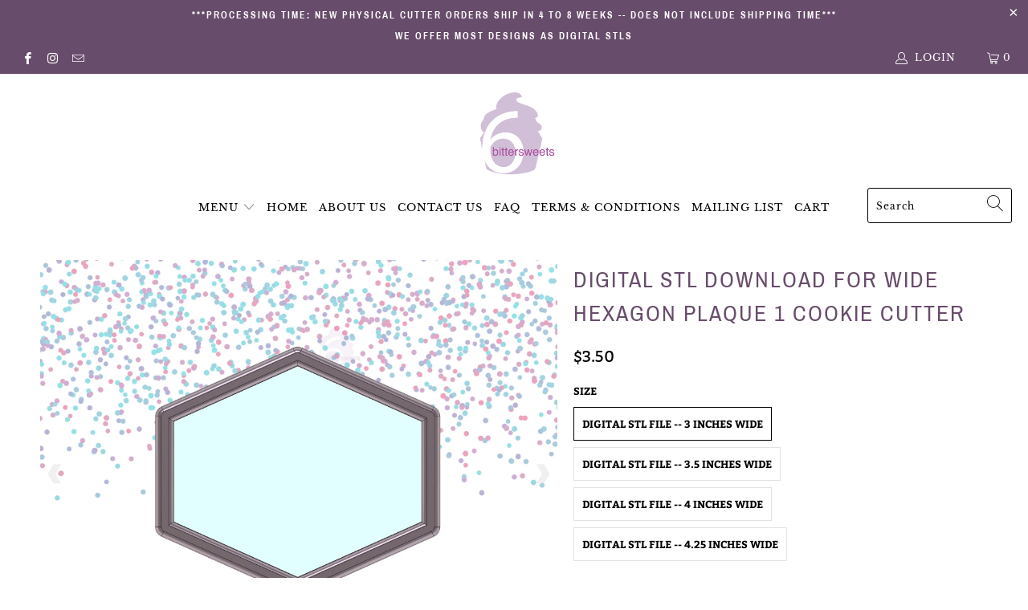

--- FILE ---
content_type: text/html; charset=utf-8
request_url: https://6bittersweets.com/products/digital-stl-download-for-wide-hexagon-plaque-1-cookie-cutter-broad-hexagon-cutter-chubby-hexagon-cutter-elongated-hexagon-cutter
body_size: 34237
content:


 <!DOCTYPE html>
<html lang="en"> <head> <meta property="og:image" content="https://cdn.shopify.com/s/files/1/0552/9721/2613/files/6_Bittersweets_Logo_Purple_Social_Sharing_Image_5c56b62a-614b-4dd2-857d-d7fa986f3fbc.png" />

<script id="TOS_SCRIPT_ID" href="//6bittersweets.com/cdn/shop/t/2/assets/aa064d1543349fd102072fd6ba0be4b93211d7a3f1363bd0dbf991e92bcbbea2.json?v=3311693754026623381615559825"></script> <meta charset="utf-8"> <meta http-equiv="cleartype" content="on">
<meta name="facebook-domain-verification" content="d5zdl57tmh85ee5h5ldm3tmtwemxg8" /> <meta name="robots" content="index,follow"> <!-- Mobile Specific Metas --> <meta name="HandheldFriendly" content="True"> <meta name="MobileOptimized" content="320"> <meta name="viewport" content="width=device-width,initial-scale=1"> <meta name="theme-color" content="#ffffff"> <title>
      DIGITAL STL Download For Wide Hexagon Plaque 1 Cookie Cutter - 6 Bittersweets Cutters</title> <link rel="preconnect dns-prefetch" href="https://fonts.shopifycdn.com" /> <link rel="preconnect dns-prefetch" href="https://cdn.shopify.com" /> <link rel="preconnect dns-prefetch" href="https://v.shopify.com" /> <link rel="preconnect dns-prefetch" href="https://cdn.shopifycloud.com" /> <link rel="stylesheet" href="https://cdnjs.cloudflare.com/ajax/libs/fancybox/3.5.6/jquery.fancybox.css"> <!-- Stylesheets for Turbo "6.0.3" --> <link href="//6bittersweets.com/cdn/shop/t/2/assets/styles.scss.css?v=131718162886394362011700634302" rel="stylesheet" type="text/css" media="all" /> <script>
      window.lazySizesConfig = window.lazySizesConfig || {};

      lazySizesConfig.expand = 300;
      lazySizesConfig.loadHidden = false;

      /*! lazysizes - v4.1.4 */
      !function(a,b){var c=b(a,a.document);a.lazySizes=c,"object"==typeof module&&module.exports&&(module.exports=c)}(window,function(a,b){"use strict";if(b.getElementsByClassName){var c,d,e=b.documentElement,f=a.Date,g=a.HTMLPictureElement,h="addEventListener",i="getAttribute",j=a[h],k=a.setTimeout,l=a.requestAnimationFrame||k,m=a.requestIdleCallback,n=/^picture$/i,o=["load","error","lazyincluded","_lazyloaded"],p={},q=Array.prototype.forEach,r=function(a,b){return p[b]||(p[b]=new RegExp("(\\s|^)"+b+"(\\s|$)")),p[b].test(a[i]("class")||"")&&p[b]},s=function(a,b){r(a,b)||a.setAttribute("class",(a[i]("class")||"").trim()+" "+b)},t=function(a,b){var c;(c=r(a,b))&&a.setAttribute("class",(a[i]("class")||"").replace(c," "))},u=function(a,b,c){var d=c?h:"removeEventListener";c&&u(a,b),o.forEach(function(c){a[d](c,b)})},v=function(a,d,e,f,g){var h=b.createEvent("Event");return e||(e={}),e.instance=c,h.initEvent(d,!f,!g),h.detail=e,a.dispatchEvent(h),h},w=function(b,c){var e;!g&&(e=a.picturefill||d.pf)?(c&&c.src&&!b[i]("srcset")&&b.setAttribute("srcset",c.src),e({reevaluate:!0,elements:[b]})):c&&c.src&&(b.src=c.src)},x=function(a,b){return(getComputedStyle(a,null)||{})[b]},y=function(a,b,c){for(c=c||a.offsetWidth;c<d.minSize&&b&&!a._lazysizesWidth;)c=b.offsetWidth,b=b.parentNode;return c},z=function(){var a,c,d=[],e=[],f=d,g=function(){var b=f;for(f=d.length?e:d,a=!0,c=!1;b.length;)b.shift()();a=!1},h=function(d,e){a&&!e?d.apply(this,arguments):(f.push(d),c||(c=!0,(b.hidden?k:l)(g)))};return h._lsFlush=g,h}(),A=function(a,b){return b?function(){z(a)}:function(){var b=this,c=arguments;z(function(){a.apply(b,c)})}},B=function(a){var b,c=0,e=d.throttleDelay,g=d.ricTimeout,h=function(){b=!1,c=f.now(),a()},i=m&&g>49?function(){m(h,{timeout:g}),g!==d.ricTimeout&&(g=d.ricTimeout)}:A(function(){k(h)},!0);return function(a){var d;(a=a===!0)&&(g=33),b||(b=!0,d=e-(f.now()-c),0>d&&(d=0),a||9>d?i():k(i,d))}},C=function(a){var b,c,d=99,e=function(){b=null,a()},g=function(){var a=f.now()-c;d>a?k(g,d-a):(m||e)(e)};return function(){c=f.now(),b||(b=k(g,d))}};!function(){var b,c={lazyClass:"lazyload",loadedClass:"lazyloaded",loadingClass:"lazyloading",preloadClass:"lazypreload",errorClass:"lazyerror",autosizesClass:"lazyautosizes",srcAttr:"data-src",srcsetAttr:"data-srcset",sizesAttr:"data-sizes",minSize:40,customMedia:{},init:!0,expFactor:1.5,hFac:.8,loadMode:2,loadHidden:!0,ricTimeout:0,throttleDelay:125};d=a.lazySizesConfig||a.lazysizesConfig||{};for(b in c)b in d||(d[b]=c[b]);a.lazySizesConfig=d,k(function(){d.init&&F()})}();var D=function(){var g,l,m,o,p,y,D,F,G,H,I,J,K,L,M=/^img$/i,N=/^iframe$/i,O="onscroll"in a&&!/(gle|ing)bot/.test(navigator.userAgent),P=0,Q=0,R=0,S=-1,T=function(a){R--,a&&a.target&&u(a.target,T),(!a||0>R||!a.target)&&(R=0)},U=function(a,c){var d,f=a,g="hidden"==x(b.body,"visibility")||"hidden"!=x(a.parentNode,"visibility")&&"hidden"!=x(a,"visibility");for(F-=c,I+=c,G-=c,H+=c;g&&(f=f.offsetParent)&&f!=b.body&&f!=e;)g=(x(f,"opacity")||1)>0,g&&"visible"!=x(f,"overflow")&&(d=f.getBoundingClientRect(),g=H>d.left&&G<d.right&&I>d.top-1&&F<d.bottom+1);return g},V=function(){var a,f,h,j,k,m,n,p,q,r=c.elements;if((o=d.loadMode)&&8>R&&(a=r.length)){f=0,S++,null==K&&("expand"in d||(d.expand=e.clientHeight>500&&e.clientWidth>500?500:370),J=d.expand,K=J*d.expFactor),K>Q&&1>R&&S>2&&o>2&&!b.hidden?(Q=K,S=0):Q=o>1&&S>1&&6>R?J:P;for(;a>f;f++)if(r[f]&&!r[f]._lazyRace)if(O)if((p=r[f][i]("data-expand"))&&(m=1*p)||(m=Q),q!==m&&(y=innerWidth+m*L,D=innerHeight+m,n=-1*m,q=m),h=r[f].getBoundingClientRect(),(I=h.bottom)>=n&&(F=h.top)<=D&&(H=h.right)>=n*L&&(G=h.left)<=y&&(I||H||G||F)&&(d.loadHidden||"hidden"!=x(r[f],"visibility"))&&(l&&3>R&&!p&&(3>o||4>S)||U(r[f],m))){if(ba(r[f]),k=!0,R>9)break}else!k&&l&&!j&&4>R&&4>S&&o>2&&(g[0]||d.preloadAfterLoad)&&(g[0]||!p&&(I||H||G||F||"auto"!=r[f][i](d.sizesAttr)))&&(j=g[0]||r[f]);else ba(r[f]);j&&!k&&ba(j)}},W=B(V),X=function(a){s(a.target,d.loadedClass),t(a.target,d.loadingClass),u(a.target,Z),v(a.target,"lazyloaded")},Y=A(X),Z=function(a){Y({target:a.target})},$=function(a,b){try{a.contentWindow.location.replace(b)}catch(c){a.src=b}},_=function(a){var b,c=a[i](d.srcsetAttr);(b=d.customMedia[a[i]("data-media")||a[i]("media")])&&a.setAttribute("media",b),c&&a.setAttribute("srcset",c)},aa=A(function(a,b,c,e,f){var g,h,j,l,o,p;(o=v(a,"lazybeforeunveil",b)).defaultPrevented||(e&&(c?s(a,d.autosizesClass):a.setAttribute("sizes",e)),h=a[i](d.srcsetAttr),g=a[i](d.srcAttr),f&&(j=a.parentNode,l=j&&n.test(j.nodeName||"")),p=b.firesLoad||"src"in a&&(h||g||l),o={target:a},p&&(u(a,T,!0),clearTimeout(m),m=k(T,2500),s(a,d.loadingClass),u(a,Z,!0)),l&&q.call(j.getElementsByTagName("source"),_),h?a.setAttribute("srcset",h):g&&!l&&(N.test(a.nodeName)?$(a,g):a.src=g),f&&(h||l)&&w(a,{src:g})),a._lazyRace&&delete a._lazyRace,t(a,d.lazyClass),z(function(){(!p||a.complete&&a.naturalWidth>1)&&(p?T(o):R--,X(o))},!0)}),ba=function(a){var b,c=M.test(a.nodeName),e=c&&(a[i](d.sizesAttr)||a[i]("sizes")),f="auto"==e;(!f&&l||!c||!a[i]("src")&&!a.srcset||a.complete||r(a,d.errorClass)||!r(a,d.lazyClass))&&(b=v(a,"lazyunveilread").detail,f&&E.updateElem(a,!0,a.offsetWidth),a._lazyRace=!0,R++,aa(a,b,f,e,c))},ca=function(){if(!l){if(f.now()-p<999)return void k(ca,999);var a=C(function(){d.loadMode=3,W()});l=!0,d.loadMode=3,W(),j("scroll",function(){3==d.loadMode&&(d.loadMode=2),a()},!0)}};return{_:function(){p=f.now(),c.elements=b.getElementsByClassName(d.lazyClass),g=b.getElementsByClassName(d.lazyClass+" "+d.preloadClass),L=d.hFac,j("scroll",W,!0),j("resize",W,!0),a.MutationObserver?new MutationObserver(W).observe(e,{childList:!0,subtree:!0,attributes:!0}):(e[h]("DOMNodeInserted",W,!0),e[h]("DOMAttrModified",W,!0),setInterval(W,999)),j("hashchange",W,!0),["focus","mouseover","click","load","transitionend","animationend","webkitAnimationEnd"].forEach(function(a){b[h](a,W,!0)}),/d$|^c/.test(b.readyState)?ca():(j("load",ca),b[h]("DOMContentLoaded",W),k(ca,2e4)),c.elements.length?(V(),z._lsFlush()):W()},checkElems:W,unveil:ba}}(),E=function(){var a,c=A(function(a,b,c,d){var e,f,g;if(a._lazysizesWidth=d,d+="px",a.setAttribute("sizes",d),n.test(b.nodeName||""))for(e=b.getElementsByTagName("source"),f=0,g=e.length;g>f;f++)e[f].setAttribute("sizes",d);c.detail.dataAttr||w(a,c.detail)}),e=function(a,b,d){var e,f=a.parentNode;f&&(d=y(a,f,d),e=v(a,"lazybeforesizes",{width:d,dataAttr:!!b}),e.defaultPrevented||(d=e.detail.width,d&&d!==a._lazysizesWidth&&c(a,f,e,d)))},f=function(){var b,c=a.length;if(c)for(b=0;c>b;b++)e(a[b])},g=C(f);return{_:function(){a=b.getElementsByClassName(d.autosizesClass),j("resize",g)},checkElems:g,updateElem:e}}(),F=function(){F.i||(F.i=!0,E._(),D._())};return c={cfg:d,autoSizer:E,loader:D,init:F,uP:w,aC:s,rC:t,hC:r,fire:v,gW:y,rAF:z}}});

      /*! lazysizes - v4.1.4 */
      !function(a,b){var c=function(){b(a.lazySizes),a.removeEventListener("lazyunveilread",c,!0)};b=b.bind(null,a,a.document),"object"==typeof module&&module.exports?b(require("lazysizes")):a.lazySizes?c():a.addEventListener("lazyunveilread",c,!0)}(window,function(a,b,c){"use strict";function d(){this.ratioElems=b.getElementsByClassName("lazyaspectratio"),this._setupEvents(),this.processImages()}if(a.addEventListener){var e,f,g,h=Array.prototype.forEach,i=/^picture$/i,j="data-aspectratio",k="img["+j+"]",l=function(b){return a.matchMedia?(l=function(a){return!a||(matchMedia(a)||{}).matches})(b):a.Modernizr&&Modernizr.mq?!b||Modernizr.mq(b):!b},m=c.aC,n=c.rC,o=c.cfg;d.prototype={_setupEvents:function(){var a=this,c=function(b){b.naturalWidth<36?a.addAspectRatio(b,!0):a.removeAspectRatio(b,!0)},d=function(){a.processImages()};b.addEventListener("load",function(a){a.target.getAttribute&&a.target.getAttribute(j)&&c(a.target)},!0),addEventListener("resize",function(){var b,d=function(){h.call(a.ratioElems,c)};return function(){clearTimeout(b),b=setTimeout(d,99)}}()),b.addEventListener("DOMContentLoaded",d),addEventListener("load",d)},processImages:function(a){var c,d;a||(a=b),c="length"in a&&!a.nodeName?a:a.querySelectorAll(k);for(d=0;d<c.length;d++)c[d].naturalWidth>36?this.removeAspectRatio(c[d]):this.addAspectRatio(c[d])},getSelectedRatio:function(a){var b,c,d,e,f,g=a.parentNode;if(g&&i.test(g.nodeName||""))for(d=g.getElementsByTagName("source"),b=0,c=d.length;c>b;b++)if(e=d[b].getAttribute("data-media")||d[b].getAttribute("media"),o.customMedia[e]&&(e=o.customMedia[e]),l(e)){f=d[b].getAttribute(j);break}return f||a.getAttribute(j)||""},parseRatio:function(){var a=/^\s*([+\d\.]+)(\s*[\/x]\s*([+\d\.]+))?\s*$/,b={};return function(c){var d;return!b[c]&&(d=c.match(a))&&(d[3]?b[c]=d[1]/d[3]:b[c]=1*d[1]),b[c]}}(),addAspectRatio:function(b,c){var d,e=b.offsetWidth,f=b.offsetHeight;return c||m(b,"lazyaspectratio"),36>e&&0>=f?void((e||f&&a.console)&&console.log("Define width or height of image, so we can calculate the other dimension")):(d=this.getSelectedRatio(b),d=this.parseRatio(d),void(d&&(e?b.style.height=e/d+"px":b.style.width=f*d+"px")))},removeAspectRatio:function(a){n(a,"lazyaspectratio"),a.style.height="",a.style.width="",a.removeAttribute(j)}},f=function(){g=a.jQuery||a.Zepto||a.shoestring||a.$,g&&g.fn&&!g.fn.imageRatio&&g.fn.filter&&g.fn.add&&g.fn.find?g.fn.imageRatio=function(){return e.processImages(this.find(k).add(this.filter(k))),this}:g=!1},f(),setTimeout(f),e=new d,a.imageRatio=e,"object"==typeof module&&module.exports?module.exports=e:"function"==typeof define&&define.amd&&define(e)}});

        /*! lazysizes - v4.1.5 */
        !function(a,b){var c=function(){b(a.lazySizes),a.removeEventListener("lazyunveilread",c,!0)};b=b.bind(null,a,a.document),"object"==typeof module&&module.exports?b(require("lazysizes")):a.lazySizes?c():a.addEventListener("lazyunveilread",c,!0)}(window,function(a,b,c){"use strict";if(a.addEventListener){var d=/\s+/g,e=/\s*\|\s+|\s+\|\s*/g,f=/^(.+?)(?:\s+\[\s*(.+?)\s*\])(?:\s+\[\s*(.+?)\s*\])?$/,g=/^\s*\(*\s*type\s*:\s*(.+?)\s*\)*\s*$/,h=/\(|\)|'/,i={contain:1,cover:1},j=function(a){var b=c.gW(a,a.parentNode);return(!a._lazysizesWidth||b>a._lazysizesWidth)&&(a._lazysizesWidth=b),a._lazysizesWidth},k=function(a){var b;return b=(getComputedStyle(a)||{getPropertyValue:function(){}}).getPropertyValue("background-size"),!i[b]&&i[a.style.backgroundSize]&&(b=a.style.backgroundSize),b},l=function(a,b){if(b){var c=b.match(g);c&&c[1]?a.setAttribute("type",c[1]):a.setAttribute("media",lazySizesConfig.customMedia[b]||b)}},m=function(a,c,g){var h=b.createElement("picture"),i=c.getAttribute(lazySizesConfig.sizesAttr),j=c.getAttribute("data-ratio"),k=c.getAttribute("data-optimumx");c._lazybgset&&c._lazybgset.parentNode==c&&c.removeChild(c._lazybgset),Object.defineProperty(g,"_lazybgset",{value:c,writable:!0}),Object.defineProperty(c,"_lazybgset",{value:h,writable:!0}),a=a.replace(d," ").split(e),h.style.display="none",g.className=lazySizesConfig.lazyClass,1!=a.length||i||(i="auto"),a.forEach(function(a){var c,d=b.createElement("source");i&&"auto"!=i&&d.setAttribute("sizes",i),(c=a.match(f))?(d.setAttribute(lazySizesConfig.srcsetAttr,c[1]),l(d,c[2]),l(d,c[3])):d.setAttribute(lazySizesConfig.srcsetAttr,a),h.appendChild(d)}),i&&(g.setAttribute(lazySizesConfig.sizesAttr,i),c.removeAttribute(lazySizesConfig.sizesAttr),c.removeAttribute("sizes")),k&&g.setAttribute("data-optimumx",k),j&&g.setAttribute("data-ratio",j),h.appendChild(g),c.appendChild(h)},n=function(a){if(a.target._lazybgset){var b=a.target,d=b._lazybgset,e=b.currentSrc||b.src;if(e){var f=c.fire(d,"bgsetproxy",{src:e,useSrc:h.test(e)?JSON.stringify(e):e});f.defaultPrevented||(d.style.backgroundImage="url("+f.detail.useSrc+")")}b._lazybgsetLoading&&(c.fire(d,"_lazyloaded",{},!1,!0),delete b._lazybgsetLoading)}};addEventListener("lazybeforeunveil",function(a){var d,e,f;!a.defaultPrevented&&(d=a.target.getAttribute("data-bgset"))&&(f=a.target,e=b.createElement("img"),e.alt="",e._lazybgsetLoading=!0,a.detail.firesLoad=!0,m(d,f,e),setTimeout(function(){c.loader.unveil(e),c.rAF(function(){c.fire(e,"_lazyloaded",{},!0,!0),e.complete&&n({target:e})})}))}),b.addEventListener("load",n,!0),a.addEventListener("lazybeforesizes",function(a){if(a.detail.instance==c&&a.target._lazybgset&&a.detail.dataAttr){var b=a.target._lazybgset,d=k(b);i[d]&&(a.target._lazysizesParentFit=d,c.rAF(function(){a.target.setAttribute("data-parent-fit",d),a.target._lazysizesParentFit&&delete a.target._lazysizesParentFit}))}},!0),b.documentElement.addEventListener("lazybeforesizes",function(a){!a.defaultPrevented&&a.target._lazybgset&&a.detail.instance==c&&(a.detail.width=j(a.target._lazybgset))})}});</script> <meta name="description" content="You are purchasing a DIGITAL product intended to be used with a 3D printer (NO physical product will be sent). You are permitted to print ONLY 1 COPY of each file that is purchased and are NOT permitted to share or sell the file(s) or additional printed copies. This elegant &amp;amp; versatile elongated hexagon plaque cutt" /> <link rel="shortcut icon" type="image/x-icon" href="//6bittersweets.com/cdn/shop/files/logo_180x180.jpg?v=1615460193"> <link rel="apple-touch-icon" href="//6bittersweets.com/cdn/shop/files/logo_180x180.jpg?v=1615460193"/> <link rel="apple-touch-icon" sizes="57x57" href="//6bittersweets.com/cdn/shop/files/logo_57x57.jpg?v=1615460193"/> <link rel="apple-touch-icon" sizes="60x60" href="//6bittersweets.com/cdn/shop/files/logo_60x60.jpg?v=1615460193"/> <link rel="apple-touch-icon" sizes="72x72" href="//6bittersweets.com/cdn/shop/files/logo_72x72.jpg?v=1615460193"/> <link rel="apple-touch-icon" sizes="76x76" href="//6bittersweets.com/cdn/shop/files/logo_76x76.jpg?v=1615460193"/> <link rel="apple-touch-icon" sizes="114x114" href="//6bittersweets.com/cdn/shop/files/logo_114x114.jpg?v=1615460193"/> <link rel="apple-touch-icon" sizes="180x180" href="//6bittersweets.com/cdn/shop/files/logo_180x180.jpg?v=1615460193"/> <link rel="apple-touch-icon" sizes="228x228" href="//6bittersweets.com/cdn/shop/files/logo_228x228.jpg?v=1615460193"/> <link rel="canonical" href="https://6bittersweets.com/products/digital-stl-download-for-wide-hexagon-plaque-1-cookie-cutter-broad-hexagon-cutter-chubby-hexagon-cutter-elongated-hexagon-cutter" /> <script>window.performance && window.performance.mark && window.performance.mark('shopify.content_for_header.start');</script><meta id="shopify-digital-wallet" name="shopify-digital-wallet" content="/55297212613/digital_wallets/dialog">
<meta name="shopify-checkout-api-token" content="2c376e280441a36f9f38d8bb345a671b">
<meta id="in-context-paypal-metadata" data-shop-id="55297212613" data-venmo-supported="true" data-environment="production" data-locale="en_US" data-paypal-v4="true" data-currency="USD">
<link rel="alternate" type="application/json+oembed" href="https://6bittersweets.com/products/digital-stl-download-for-wide-hexagon-plaque-1-cookie-cutter-broad-hexagon-cutter-chubby-hexagon-cutter-elongated-hexagon-cutter.oembed">
<script async="async" src="/checkouts/internal/preloads.js?locale=en-US"></script>
<link rel="preconnect" href="https://shop.app" crossorigin="anonymous">
<script async="async" src="https://shop.app/checkouts/internal/preloads.js?locale=en-US&shop_id=55297212613" crossorigin="anonymous"></script>
<script id="apple-pay-shop-capabilities" type="application/json">{"shopId":55297212613,"countryCode":"US","currencyCode":"USD","merchantCapabilities":["supports3DS"],"merchantId":"gid:\/\/shopify\/Shop\/55297212613","merchantName":"6 Bittersweets Cutters","requiredBillingContactFields":["postalAddress","email"],"requiredShippingContactFields":["postalAddress","email"],"shippingType":"shipping","supportedNetworks":["visa","masterCard","amex","discover","elo","jcb"],"total":{"type":"pending","label":"6 Bittersweets Cutters","amount":"1.00"},"shopifyPaymentsEnabled":true,"supportsSubscriptions":true}</script>
<script id="shopify-features" type="application/json">{"accessToken":"2c376e280441a36f9f38d8bb345a671b","betas":["rich-media-storefront-analytics"],"domain":"6bittersweets.com","predictiveSearch":true,"shopId":55297212613,"locale":"en"}</script>
<script>var Shopify = Shopify || {};
Shopify.shop = "6bittersweetscutters.myshopify.com";
Shopify.locale = "en";
Shopify.currency = {"active":"USD","rate":"1.0"};
Shopify.country = "US";
Shopify.theme = {"name":"Shopify store 6bittersweetscutters","id":120750604485,"schema_name":"Turbo","schema_version":"6.0.3","theme_store_id":null,"role":"main"};
Shopify.theme.handle = "null";
Shopify.theme.style = {"id":null,"handle":null};
Shopify.cdnHost = "6bittersweets.com/cdn";
Shopify.routes = Shopify.routes || {};
Shopify.routes.root = "/";</script>
<script type="module">!function(o){(o.Shopify=o.Shopify||{}).modules=!0}(window);</script>
<script>!function(o){function n(){var o=[];function n(){o.push(Array.prototype.slice.apply(arguments))}return n.q=o,n}var t=o.Shopify=o.Shopify||{};t.loadFeatures=n(),t.autoloadFeatures=n()}(window);</script>
<script>
  window.ShopifyPay = window.ShopifyPay || {};
  window.ShopifyPay.apiHost = "shop.app\/pay";
  window.ShopifyPay.redirectState = null;
</script>
<script id="shop-js-analytics" type="application/json">{"pageType":"product"}</script>
<script defer="defer" async type="module" src="//6bittersweets.com/cdn/shopifycloud/shop-js/modules/v2/client.init-shop-cart-sync_BdyHc3Nr.en.esm.js"></script>
<script defer="defer" async type="module" src="//6bittersweets.com/cdn/shopifycloud/shop-js/modules/v2/chunk.common_Daul8nwZ.esm.js"></script>
<script type="module">
  await import("//6bittersweets.com/cdn/shopifycloud/shop-js/modules/v2/client.init-shop-cart-sync_BdyHc3Nr.en.esm.js");
await import("//6bittersweets.com/cdn/shopifycloud/shop-js/modules/v2/chunk.common_Daul8nwZ.esm.js");

  window.Shopify.SignInWithShop?.initShopCartSync?.({"fedCMEnabled":true,"windoidEnabled":true});

</script>
<script>
  window.Shopify = window.Shopify || {};
  if (!window.Shopify.featureAssets) window.Shopify.featureAssets = {};
  window.Shopify.featureAssets['shop-js'] = {"shop-cart-sync":["modules/v2/client.shop-cart-sync_QYOiDySF.en.esm.js","modules/v2/chunk.common_Daul8nwZ.esm.js"],"init-fed-cm":["modules/v2/client.init-fed-cm_DchLp9rc.en.esm.js","modules/v2/chunk.common_Daul8nwZ.esm.js"],"shop-button":["modules/v2/client.shop-button_OV7bAJc5.en.esm.js","modules/v2/chunk.common_Daul8nwZ.esm.js"],"init-windoid":["modules/v2/client.init-windoid_DwxFKQ8e.en.esm.js","modules/v2/chunk.common_Daul8nwZ.esm.js"],"shop-cash-offers":["modules/v2/client.shop-cash-offers_DWtL6Bq3.en.esm.js","modules/v2/chunk.common_Daul8nwZ.esm.js","modules/v2/chunk.modal_CQq8HTM6.esm.js"],"shop-toast-manager":["modules/v2/client.shop-toast-manager_CX9r1SjA.en.esm.js","modules/v2/chunk.common_Daul8nwZ.esm.js"],"init-shop-email-lookup-coordinator":["modules/v2/client.init-shop-email-lookup-coordinator_UhKnw74l.en.esm.js","modules/v2/chunk.common_Daul8nwZ.esm.js"],"pay-button":["modules/v2/client.pay-button_DzxNnLDY.en.esm.js","modules/v2/chunk.common_Daul8nwZ.esm.js"],"avatar":["modules/v2/client.avatar_BTnouDA3.en.esm.js"],"init-shop-cart-sync":["modules/v2/client.init-shop-cart-sync_BdyHc3Nr.en.esm.js","modules/v2/chunk.common_Daul8nwZ.esm.js"],"shop-login-button":["modules/v2/client.shop-login-button_D8B466_1.en.esm.js","modules/v2/chunk.common_Daul8nwZ.esm.js","modules/v2/chunk.modal_CQq8HTM6.esm.js"],"init-customer-accounts-sign-up":["modules/v2/client.init-customer-accounts-sign-up_C8fpPm4i.en.esm.js","modules/v2/client.shop-login-button_D8B466_1.en.esm.js","modules/v2/chunk.common_Daul8nwZ.esm.js","modules/v2/chunk.modal_CQq8HTM6.esm.js"],"init-shop-for-new-customer-accounts":["modules/v2/client.init-shop-for-new-customer-accounts_CVTO0Ztu.en.esm.js","modules/v2/client.shop-login-button_D8B466_1.en.esm.js","modules/v2/chunk.common_Daul8nwZ.esm.js","modules/v2/chunk.modal_CQq8HTM6.esm.js"],"init-customer-accounts":["modules/v2/client.init-customer-accounts_dRgKMfrE.en.esm.js","modules/v2/client.shop-login-button_D8B466_1.en.esm.js","modules/v2/chunk.common_Daul8nwZ.esm.js","modules/v2/chunk.modal_CQq8HTM6.esm.js"],"shop-follow-button":["modules/v2/client.shop-follow-button_CkZpjEct.en.esm.js","modules/v2/chunk.common_Daul8nwZ.esm.js","modules/v2/chunk.modal_CQq8HTM6.esm.js"],"lead-capture":["modules/v2/client.lead-capture_BntHBhfp.en.esm.js","modules/v2/chunk.common_Daul8nwZ.esm.js","modules/v2/chunk.modal_CQq8HTM6.esm.js"],"checkout-modal":["modules/v2/client.checkout-modal_CfxcYbTm.en.esm.js","modules/v2/chunk.common_Daul8nwZ.esm.js","modules/v2/chunk.modal_CQq8HTM6.esm.js"],"shop-login":["modules/v2/client.shop-login_Da4GZ2H6.en.esm.js","modules/v2/chunk.common_Daul8nwZ.esm.js","modules/v2/chunk.modal_CQq8HTM6.esm.js"],"payment-terms":["modules/v2/client.payment-terms_MV4M3zvL.en.esm.js","modules/v2/chunk.common_Daul8nwZ.esm.js","modules/v2/chunk.modal_CQq8HTM6.esm.js"]};
</script>
<script>(function() {
  var isLoaded = false;
  function asyncLoad() {
    if (isLoaded) return;
    isLoaded = true;
    var urls = ["https:\/\/cdn.nfcube.com\/42473b4cb649a1ecd407c8764e341d55.js?shop=6bittersweetscutters.myshopify.com"];
    for (var i = 0; i <urls.length; i++) {
      var s = document.createElement('script');
      s.type = 'text/javascript';
      s.async = true;
      s.src = urls[i];
      var x = document.getElementsByTagName('script')[0];
      x.parentNode.insertBefore(s, x);
    }
  };
  if(window.attachEvent) {
    window.attachEvent('onload', asyncLoad);
  } else {
    window.addEventListener('load', asyncLoad, false);
  }
})();</script>
<script id="__st">var __st={"a":55297212613,"offset":-18000,"reqid":"02d2fa73-32f1-437d-b0db-91339ca6332d-1768946448","pageurl":"6bittersweets.com\/products\/digital-stl-download-for-wide-hexagon-plaque-1-cookie-cutter-broad-hexagon-cutter-chubby-hexagon-cutter-elongated-hexagon-cutter","u":"2d3cc39fb537","p":"product","rtyp":"product","rid":6651530150085};</script>
<script>window.ShopifyPaypalV4VisibilityTracking = true;</script>
<script id="captcha-bootstrap">!function(){'use strict';const t='contact',e='account',n='new_comment',o=[[t,t],['blogs',n],['comments',n],[t,'customer']],c=[[e,'customer_login'],[e,'guest_login'],[e,'recover_customer_password'],[e,'create_customer']],r=t=>t.map((([t,e])=>`form[action*='/${t}']:not([data-nocaptcha='true']) input[name='form_type'][value='${e}']`)).join(','),a=t=>()=>t?[...document.querySelectorAll(t)].map((t=>t.form)):[];function s(){const t=[...o],e=r(t);return a(e)}const i='password',u='form_key',d=['recaptcha-v3-token','g-recaptcha-response','h-captcha-response',i],f=()=>{try{return window.sessionStorage}catch{return}},m='__shopify_v',_=t=>t.elements[u];function p(t,e,n=!1){try{const o=window.sessionStorage,c=JSON.parse(o.getItem(e)),{data:r}=function(t){const{data:e,action:n}=t;return t[m]||n?{data:e,action:n}:{data:t,action:n}}(c);for(const[e,n]of Object.entries(r))t.elements[e]&&(t.elements[e].value=n);n&&o.removeItem(e)}catch(o){console.error('form repopulation failed',{error:o})}}const l='form_type',E='cptcha';function T(t){t.dataset[E]=!0}const w=window,h=w.document,L='Shopify',v='ce_forms',y='captcha';let A=!1;((t,e)=>{const n=(g='f06e6c50-85a8-45c8-87d0-21a2b65856fe',I='https://cdn.shopify.com/shopifycloud/storefront-forms-hcaptcha/ce_storefront_forms_captcha_hcaptcha.v1.5.2.iife.js',D={infoText:'Protected by hCaptcha',privacyText:'Privacy',termsText:'Terms'},(t,e,n)=>{const o=w[L][v],c=o.bindForm;if(c)return c(t,g,e,D).then(n);var r;o.q.push([[t,g,e,D],n]),r=I,A||(h.body.append(Object.assign(h.createElement('script'),{id:'captcha-provider',async:!0,src:r})),A=!0)});var g,I,D;w[L]=w[L]||{},w[L][v]=w[L][v]||{},w[L][v].q=[],w[L][y]=w[L][y]||{},w[L][y].protect=function(t,e){n(t,void 0,e),T(t)},Object.freeze(w[L][y]),function(t,e,n,w,h,L){const[v,y,A,g]=function(t,e,n){const i=e?o:[],u=t?c:[],d=[...i,...u],f=r(d),m=r(i),_=r(d.filter((([t,e])=>n.includes(e))));return[a(f),a(m),a(_),s()]}(w,h,L),I=t=>{const e=t.target;return e instanceof HTMLFormElement?e:e&&e.form},D=t=>v().includes(t);t.addEventListener('submit',(t=>{const e=I(t);if(!e)return;const n=D(e)&&!e.dataset.hcaptchaBound&&!e.dataset.recaptchaBound,o=_(e),c=g().includes(e)&&(!o||!o.value);(n||c)&&t.preventDefault(),c&&!n&&(function(t){try{if(!f())return;!function(t){const e=f();if(!e)return;const n=_(t);if(!n)return;const o=n.value;o&&e.removeItem(o)}(t);const e=Array.from(Array(32),(()=>Math.random().toString(36)[2])).join('');!function(t,e){_(t)||t.append(Object.assign(document.createElement('input'),{type:'hidden',name:u})),t.elements[u].value=e}(t,e),function(t,e){const n=f();if(!n)return;const o=[...t.querySelectorAll(`input[type='${i}']`)].map((({name:t})=>t)),c=[...d,...o],r={};for(const[a,s]of new FormData(t).entries())c.includes(a)||(r[a]=s);n.setItem(e,JSON.stringify({[m]:1,action:t.action,data:r}))}(t,e)}catch(e){console.error('failed to persist form',e)}}(e),e.submit())}));const S=(t,e)=>{t&&!t.dataset[E]&&(n(t,e.some((e=>e===t))),T(t))};for(const o of['focusin','change'])t.addEventListener(o,(t=>{const e=I(t);D(e)&&S(e,y())}));const B=e.get('form_key'),M=e.get(l),P=B&&M;t.addEventListener('DOMContentLoaded',(()=>{const t=y();if(P)for(const e of t)e.elements[l].value===M&&p(e,B);[...new Set([...A(),...v().filter((t=>'true'===t.dataset.shopifyCaptcha))])].forEach((e=>S(e,t)))}))}(h,new URLSearchParams(w.location.search),n,t,e,['guest_login'])})(!0,!0)}();</script>
<script integrity="sha256-4kQ18oKyAcykRKYeNunJcIwy7WH5gtpwJnB7kiuLZ1E=" data-source-attribution="shopify.loadfeatures" defer="defer" src="//6bittersweets.com/cdn/shopifycloud/storefront/assets/storefront/load_feature-a0a9edcb.js" crossorigin="anonymous"></script>
<script crossorigin="anonymous" defer="defer" src="//6bittersweets.com/cdn/shopifycloud/storefront/assets/shopify_pay/storefront-65b4c6d7.js?v=20250812"></script>
<script data-source-attribution="shopify.dynamic_checkout.dynamic.init">var Shopify=Shopify||{};Shopify.PaymentButton=Shopify.PaymentButton||{isStorefrontPortableWallets:!0,init:function(){window.Shopify.PaymentButton.init=function(){};var t=document.createElement("script");t.src="https://6bittersweets.com/cdn/shopifycloud/portable-wallets/latest/portable-wallets.en.js",t.type="module",document.head.appendChild(t)}};
</script>
<script data-source-attribution="shopify.dynamic_checkout.buyer_consent">
  function portableWalletsHideBuyerConsent(e){var t=document.getElementById("shopify-buyer-consent"),n=document.getElementById("shopify-subscription-policy-button");t&&n&&(t.classList.add("hidden"),t.setAttribute("aria-hidden","true"),n.removeEventListener("click",e))}function portableWalletsShowBuyerConsent(e){var t=document.getElementById("shopify-buyer-consent"),n=document.getElementById("shopify-subscription-policy-button");t&&n&&(t.classList.remove("hidden"),t.removeAttribute("aria-hidden"),n.addEventListener("click",e))}window.Shopify?.PaymentButton&&(window.Shopify.PaymentButton.hideBuyerConsent=portableWalletsHideBuyerConsent,window.Shopify.PaymentButton.showBuyerConsent=portableWalletsShowBuyerConsent);
</script>
<script data-source-attribution="shopify.dynamic_checkout.cart.bootstrap">document.addEventListener("DOMContentLoaded",(function(){function t(){return document.querySelector("shopify-accelerated-checkout-cart, shopify-accelerated-checkout")}if(t())Shopify.PaymentButton.init();else{new MutationObserver((function(e,n){t()&&(Shopify.PaymentButton.init(),n.disconnect())})).observe(document.body,{childList:!0,subtree:!0})}}));
</script>
<script id='scb4127' type='text/javascript' async='' src='https://6bittersweets.com/cdn/shopifycloud/privacy-banner/storefront-banner.js'></script><link id="shopify-accelerated-checkout-styles" rel="stylesheet" media="screen" href="https://6bittersweets.com/cdn/shopifycloud/portable-wallets/latest/accelerated-checkout-backwards-compat.css" crossorigin="anonymous">
<style id="shopify-accelerated-checkout-cart">
        #shopify-buyer-consent {
  margin-top: 1em;
  display: inline-block;
  width: 100%;
}

#shopify-buyer-consent.hidden {
  display: none;
}

#shopify-subscription-policy-button {
  background: none;
  border: none;
  padding: 0;
  text-decoration: underline;
  font-size: inherit;
  cursor: pointer;
}

#shopify-subscription-policy-button::before {
  box-shadow: none;
}

      </style>

<script>window.performance && window.performance.mark && window.performance.mark('shopify.content_for_header.end');</script>

    

<meta name="author" content="6 Bittersweets Cutters">
<meta property="og:url" content="https://6bittersweets.com/products/digital-stl-download-for-wide-hexagon-plaque-1-cookie-cutter-broad-hexagon-cutter-chubby-hexagon-cutter-elongated-hexagon-cutter">
<meta property="og:site_name" content="6 Bittersweets Cutters"> <meta property="og:type" content="product"> <meta property="og:title" content="DIGITAL STL Download For Wide Hexagon Plaque 1 Cookie Cutter"> <meta property="og:image" content="https://6bittersweets.com/cdn/shop/products/il_fullxfull.3039538759_frrb_600x.jpg?v=1620020800"> <meta property="og:image:secure_url" content="https://6bittersweets.com/cdn/shop/products/il_fullxfull.3039538759_frrb_600x.jpg?v=1620020800"> <meta property="og:image:width" content="2554"> <meta property="og:image:height" content="2115"> <meta property="og:image" content="https://6bittersweets.com/cdn/shop/products/WideHexagonPlaque1EXAMPLESugarCookieSisters_5314742d-c93b-498e-9706-39972e306db8_600x.jpg?v=1622267566"> <meta property="og:image:secure_url" content="https://6bittersweets.com/cdn/shop/products/WideHexagonPlaque1EXAMPLESugarCookieSisters_5314742d-c93b-498e-9706-39972e306db8_600x.jpg?v=1622267566"> <meta property="og:image:width" content="1088"> <meta property="og:image:height" content="1104"> <meta property="og:image" content="https://6bittersweets.com/cdn/shop/products/WideHexagonPlaque1EXAMPLE2SugarCookieSisters_45fc70c2-5d8f-45eb-ac0b-d333abe5065c_600x.jpg?v=1622267566"> <meta property="og:image:secure_url" content="https://6bittersweets.com/cdn/shop/products/WideHexagonPlaque1EXAMPLE2SugarCookieSisters_45fc70c2-5d8f-45eb-ac0b-d333abe5065c_600x.jpg?v=1622267566"> <meta property="og:image:width" content="1340"> <meta property="og:image:height" content="1350"> <meta property="product:price:amount" content="3.50"> <meta property="product:price:currency" content="USD"> <meta property="og:description" content="You are purchasing a DIGITAL product intended to be used with a 3D printer (NO physical product will be sent). You are permitted to print ONLY 1 COPY of each file that is purchased and are NOT permitted to share or sell the file(s) or additional printed copies. This elegant &amp;amp; versatile elongated hexagon plaque cutt">




<meta name="twitter:card" content="summary"> <meta name="twitter:title" content="DIGITAL STL Download For Wide Hexagon Plaque 1 Cookie Cutter"> <meta name="twitter:description" content="You are purchasing a DIGITAL product intended to be used with a 3D printer (NO physical product will be sent). You are permitted to print ONLY 1 COPY of each file that is purchased and are NOT permitted to share or sell the file(s) or additional printed copies. This elegant &amp;amp; versatile elongated hexagon plaque cutter creates the perfect blank canvas for piping text or more complex designs. The listed cutter comes in 4 size options: 3 inches, 3.5 inches, 4 inches, or 4.25 inches wide, but feel free to message me for a custom size. Please note that sizes are approximate &amp;amp; size measurements may include narrow parts of the cutter. First 2 cookie photographs from: Sugar Cookie Sisters https://www.instagram.com/sugarcookiesisters Third cookie photograph from: Annalise Cake Designer https://www.instagram.com/annalisecakes Fourth cookie photograph from: LilleYums Custom Desserts https://www.instagram.com/lilleyums Last cookie photograph"> <meta name="twitter:image" content="https://6bittersweets.com/cdn/shop/products/il_fullxfull.3039538759_frrb_240x.jpg?v=1620020800"> <meta name="twitter:image:width" content="240"> <meta name="twitter:image:height" content="240"> <meta name="twitter:image:alt" content="DIGITAL STL Download For Wide Hexagon Plaque 1 Cookie Cutter">


    
    
  	  
<!-- RYVIU APP :: Settings global --> <script> var ryviu_global_settings = {"design_settings":{"client_theme":"default","date":"timeago","colection":true,"no_review":true,"reviews_per_page":"10","sort":"late","verify_reply":true,"verify_review":true,"defaultDate":"timeago","showing":30,"timeAgo":true,"no_number":false,"defautDate":"timeago"},"form":{"colorTitle":"#696969","colorInput":"#464646","colorNotice":"#dd2c00","colorStarForm":"#ececec","starActivecolor":"#fdbc00","colorSubmit":"#ffffff","backgroundSubmit":"#00aeef","showtitleForm":true,"showTitle":true,"autoPublish":true,"loadAfterContentLoaded":true,"titleName":"Your Name","placeholderName":"John Smith","titleForm":"Rate Us","titleSuccess":"Thank you! Your review is submited.","noticeName":"Your name is required field","titleEmail":"Your Email","placeholderEmail":"example@yourdomain.com","noticeEmail":"Your email is required and valid email","titleSubject":"Review Title","placeholderSubject":"Look great","noticeSubject":"Title is required field","titleMessenger":"Review Content","noticeMessenger":"Your review is required field","placeholderMessenger":"Write something","titleSubmit":"Submit Your Review"},"import_settings":{"disable_empty_reviews":true,"disable_less_reviews":3,"inCountries":[],"nameAuto":true,"number_export":20,"only_images":false,"remove_text":"","translate":true,"formatName":"random"},"mail_settings":{"enableOrderHook":false,"autoSendRequest":false,"requestReviewTemplate":"default","questionTemplate":"default","replyTemplate":"default","newReviewNotice":false,"notiToCustomer":false,"notiToAdmin":false,"email_from_name":"Ryviu"},"questions":{"answer_form":"Your answers","answer_text":"Answer question","ask_community_text":"Ask the community","by_text":"Author","community_text":"Ask the community here","des_form":"Ask a question to the community here","email_form":"Your Email Address","helpful_text":"Most helpful","input_text":"Have a question? Search for answers","name_form":"Your Name","newest_text":"Latest New","notice_form":"Complete before submitting","of_text":"of","on_text":"on","placeholder_answer_form":"Answer is a required field!","placeholder_question_form":"Question is a required field!","question_answer_form":"Question","question_form":"Your question","questions_text":"questions","showing_text":"Show","submit_answer_form":"Send a reply","submit_form":"Send a question","titleCustomer":"","title_answer_form":"Answer question","title_form":"No answer found?","write_question_text":"Ask a question"},"review_widget":{"star":1,"hidedate":false,"noreview":true,"showspam":true,"style":"style2","order_by":"late","starStyle":"style1","starActiveStyle":"style1","starcolor":"#e6e6e6","dateSelect":"dateDefaut","title":true,"noavatar":false,"nostars":false,"customDate":"dd\/MM\/yy","starActivecolor":"#fdbc00","colorTitle":"#6c8187","colorAvatar":"#f8f8f8","colorWrite":"#ffffff","backgroundWrite":"#ffb102","colorVerified":"#05d92d","nowrite":false,"disablePurchase":false,"disableWidget":false,"disableReply":false,"disableHelpul":false,"nolastname":false,"hideFlag":false,"payment_type":"Monthly","reviewText":"review","outofText":"out of","starsText":"stars","helpulText":"Is this helpful?","ryplyText":"Comment","latestText":"Latest","oldestText":"Oldest","tstar5":"Excellent","tstar4":"Very Good","tstar3":"Average","tstar2":"Poor","tstar1":"Terrible","showingText":"Showing","ofText":"of","reviewsText":"reviews","noReviews":"No reviews","firstReview":"Write a first review now","showText":"Show:","sortbyText":"Sort by:","titleWrite":"Write a review","textVerified":"Verified Purchase","titleCustomer":"Customer Reviews","backgroundRyviu":"transparent","paddingTop":"0","paddingLeft":"0","paddingRight":"0","paddingBottom":"0","borderWidth":"0","borderStyle":"solid","borderColor":"#ffffff","show_title_customer":false,"filter_reviews":"all","filter_reviews_local":"US","random_from":0,"random_to":20,"starHeight":13}};</script>
<!-- RYVIU APP --> <!-- "snippets/judgeme_core.liquid" was not rendered, the associated app was uninstalled --> <script src="//6bittersweets.com/cdn/shop/t/2/assets/bss-file-configdata.js?v=19453381437224918031651957292" type="text/javascript"></script><script>
              if (typeof BSS_PL == 'undefined') {
                  var BSS_PL = {};
              }
              
              var bssPlApiServer = "https://product-labels-pro.bsscommerce.com";
              BSS_PL.customerTags = 'null';
              BSS_PL.configData = configDatas;
              BSS_PL.storeId = 10847;
              BSS_PL.currentPlan = "false";
              BSS_PL.storeIdCustomOld = "10678";
              BSS_PL.storeIdOldWIthPriority = "12200";
              BSS_PL.apiServerProduction = "https://product-labels-pro.bsscommerce.com";</script> <style>
.homepage-slideshow .slick-slide .bss_pl_img {
    visibility: hidden !important;
}
</style><!-- BEGIN app block: shopify://apps/ta-labels-badges/blocks/bss-pl-config-data/91bfe765-b604-49a1-805e-3599fa600b24 --><script
    id='bss-pl-config-data'
>
	let TAE_StoreId = "";
	if (typeof BSS_PL == 'undefined' || TAE_StoreId !== "") {
  		var BSS_PL = {};
		BSS_PL.storeId = null;
		BSS_PL.currentPlan = null;
		BSS_PL.apiServerProduction = null;
		BSS_PL.publicAccessToken = null;
		BSS_PL.customerTags = "null";
		BSS_PL.customerId = "null";
		BSS_PL.storeIdCustomOld = null;
		BSS_PL.storeIdOldWIthPriority = null;
		BSS_PL.storeIdOptimizeAppendLabel = null
		BSS_PL.optimizeCodeIds = null; 
		BSS_PL.extendedFeatureIds = null;
		BSS_PL.integration = null;
		BSS_PL.settingsData  = null;
		BSS_PL.configProductMetafields = null;
		BSS_PL.configVariantMetafields = null;
		
		BSS_PL.configData = [].concat();

		
		BSS_PL.configDataBanner = [].concat();

		
		BSS_PL.configDataPopup = [].concat();

		
		BSS_PL.configDataLabelGroup = [].concat();
		
		
		BSS_PL.collectionID = ``;
		BSS_PL.collectionHandle = ``;
		BSS_PL.collectionTitle = ``;

		
		BSS_PL.conditionConfigData = [].concat();
	}
</script>




<style>
    
    
</style>

<script>
    function bssLoadScripts(src, callback, isDefer = false) {
        const scriptTag = document.createElement('script');
        document.head.appendChild(scriptTag);
        scriptTag.src = src;
        if (isDefer) {
            scriptTag.defer = true;
        } else {
            scriptTag.async = true;
        }
        if (callback) {
            scriptTag.addEventListener('load', function () {
                callback();
            });
        }
    }
    const scriptUrls = [
        "https://cdn.shopify.com/extensions/019bd440-4ad9-768f-8cbd-b429a1f08a03/product-label-558/assets/bss-pl-init-helper.js",
        "https://cdn.shopify.com/extensions/019bd440-4ad9-768f-8cbd-b429a1f08a03/product-label-558/assets/bss-pl-init-config-run-scripts.js",
    ];
    Promise.all(scriptUrls.map((script) => new Promise((resolve) => bssLoadScripts(script, resolve)))).then((res) => {
        console.log('BSS scripts loaded');
        window.bssScriptsLoaded = true;
    });

	function bssInitScripts() {
		if (BSS_PL.configData.length) {
			const enabledFeature = [
				{ type: 1, script: "https://cdn.shopify.com/extensions/019bd440-4ad9-768f-8cbd-b429a1f08a03/product-label-558/assets/bss-pl-init-for-label.js" },
				{ type: 2, badge: [0, 7, 8], script: "https://cdn.shopify.com/extensions/019bd440-4ad9-768f-8cbd-b429a1f08a03/product-label-558/assets/bss-pl-init-for-badge-product-name.js" },
				{ type: 2, badge: [1, 11], script: "https://cdn.shopify.com/extensions/019bd440-4ad9-768f-8cbd-b429a1f08a03/product-label-558/assets/bss-pl-init-for-badge-product-image.js" },
				{ type: 2, badge: 2, script: "https://cdn.shopify.com/extensions/019bd440-4ad9-768f-8cbd-b429a1f08a03/product-label-558/assets/bss-pl-init-for-badge-custom-selector.js" },
				{ type: 2, badge: [3, 9, 10], script: "https://cdn.shopify.com/extensions/019bd440-4ad9-768f-8cbd-b429a1f08a03/product-label-558/assets/bss-pl-init-for-badge-price.js" },
				{ type: 2, badge: 4, script: "https://cdn.shopify.com/extensions/019bd440-4ad9-768f-8cbd-b429a1f08a03/product-label-558/assets/bss-pl-init-for-badge-add-to-cart-btn.js" },
				{ type: 2, badge: 5, script: "https://cdn.shopify.com/extensions/019bd440-4ad9-768f-8cbd-b429a1f08a03/product-label-558/assets/bss-pl-init-for-badge-quantity-box.js" },
				{ type: 2, badge: 6, script: "https://cdn.shopify.com/extensions/019bd440-4ad9-768f-8cbd-b429a1f08a03/product-label-558/assets/bss-pl-init-for-badge-buy-it-now-btn.js" }
			]
				.filter(({ type, badge }) => BSS_PL.configData.some(item => item.label_type === type && (badge === undefined || (Array.isArray(badge) ? badge.includes(item.badge_type) : item.badge_type === badge))) || (type === 1 && BSS_PL.configDataLabelGroup && BSS_PL.configDataLabelGroup.length))
				.map(({ script }) => script);
				
            enabledFeature.forEach((src) => bssLoadScripts(src));

            if (enabledFeature.length) {
                const src = "https://cdn.shopify.com/extensions/019bd440-4ad9-768f-8cbd-b429a1f08a03/product-label-558/assets/bss-product-label-js.js";
                bssLoadScripts(src);
            }
        }

        if (BSS_PL.configDataBanner && BSS_PL.configDataBanner.length) {
            const src = "https://cdn.shopify.com/extensions/019bd440-4ad9-768f-8cbd-b429a1f08a03/product-label-558/assets/bss-product-label-banner.js";
            bssLoadScripts(src);
        }

        if (BSS_PL.configDataPopup && BSS_PL.configDataPopup.length) {
            const src = "https://cdn.shopify.com/extensions/019bd440-4ad9-768f-8cbd-b429a1f08a03/product-label-558/assets/bss-product-label-popup.js";
            bssLoadScripts(src);
        }

        if (window.location.search.includes('bss-pl-custom-selector')) {
            const src = "https://cdn.shopify.com/extensions/019bd440-4ad9-768f-8cbd-b429a1f08a03/product-label-558/assets/bss-product-label-custom-position.js";
            bssLoadScripts(src, null, true);
        }
    }
    bssInitScripts();
</script>


<!-- END app block --><script src="https://cdn.shopify.com/extensions/0199f01a-d883-710c-b534-1199aedb84f0/bestchat-13/assets/widget.js" type="text/javascript" defer="defer"></script>
<link href="https://cdn.shopify.com/extensions/019bd440-4ad9-768f-8cbd-b429a1f08a03/product-label-558/assets/bss-pl-style.min.css" rel="stylesheet" type="text/css" media="all">
<link href="https://monorail-edge.shopifysvc.com" rel="dns-prefetch">
<script>(function(){if ("sendBeacon" in navigator && "performance" in window) {try {var session_token_from_headers = performance.getEntriesByType('navigation')[0].serverTiming.find(x => x.name == '_s').description;} catch {var session_token_from_headers = undefined;}var session_cookie_matches = document.cookie.match(/_shopify_s=([^;]*)/);var session_token_from_cookie = session_cookie_matches && session_cookie_matches.length === 2 ? session_cookie_matches[1] : "";var session_token = session_token_from_headers || session_token_from_cookie || "";function handle_abandonment_event(e) {var entries = performance.getEntries().filter(function(entry) {return /monorail-edge.shopifysvc.com/.test(entry.name);});if (!window.abandonment_tracked && entries.length === 0) {window.abandonment_tracked = true;var currentMs = Date.now();var navigation_start = performance.timing.navigationStart;var payload = {shop_id: 55297212613,url: window.location.href,navigation_start,duration: currentMs - navigation_start,session_token,page_type: "product"};window.navigator.sendBeacon("https://monorail-edge.shopifysvc.com/v1/produce", JSON.stringify({schema_id: "online_store_buyer_site_abandonment/1.1",payload: payload,metadata: {event_created_at_ms: currentMs,event_sent_at_ms: currentMs}}));}}window.addEventListener('pagehide', handle_abandonment_event);}}());</script>
<script id="web-pixels-manager-setup">(function e(e,d,r,n,o){if(void 0===o&&(o={}),!Boolean(null===(a=null===(i=window.Shopify)||void 0===i?void 0:i.analytics)||void 0===a?void 0:a.replayQueue)){var i,a;window.Shopify=window.Shopify||{};var t=window.Shopify;t.analytics=t.analytics||{};var s=t.analytics;s.replayQueue=[],s.publish=function(e,d,r){return s.replayQueue.push([e,d,r]),!0};try{self.performance.mark("wpm:start")}catch(e){}var l=function(){var e={modern:/Edge?\/(1{2}[4-9]|1[2-9]\d|[2-9]\d{2}|\d{4,})\.\d+(\.\d+|)|Firefox\/(1{2}[4-9]|1[2-9]\d|[2-9]\d{2}|\d{4,})\.\d+(\.\d+|)|Chrom(ium|e)\/(9{2}|\d{3,})\.\d+(\.\d+|)|(Maci|X1{2}).+ Version\/(15\.\d+|(1[6-9]|[2-9]\d|\d{3,})\.\d+)([,.]\d+|)( \(\w+\)|)( Mobile\/\w+|) Safari\/|Chrome.+OPR\/(9{2}|\d{3,})\.\d+\.\d+|(CPU[ +]OS|iPhone[ +]OS|CPU[ +]iPhone|CPU IPhone OS|CPU iPad OS)[ +]+(15[._]\d+|(1[6-9]|[2-9]\d|\d{3,})[._]\d+)([._]\d+|)|Android:?[ /-](13[3-9]|1[4-9]\d|[2-9]\d{2}|\d{4,})(\.\d+|)(\.\d+|)|Android.+Firefox\/(13[5-9]|1[4-9]\d|[2-9]\d{2}|\d{4,})\.\d+(\.\d+|)|Android.+Chrom(ium|e)\/(13[3-9]|1[4-9]\d|[2-9]\d{2}|\d{4,})\.\d+(\.\d+|)|SamsungBrowser\/([2-9]\d|\d{3,})\.\d+/,legacy:/Edge?\/(1[6-9]|[2-9]\d|\d{3,})\.\d+(\.\d+|)|Firefox\/(5[4-9]|[6-9]\d|\d{3,})\.\d+(\.\d+|)|Chrom(ium|e)\/(5[1-9]|[6-9]\d|\d{3,})\.\d+(\.\d+|)([\d.]+$|.*Safari\/(?![\d.]+ Edge\/[\d.]+$))|(Maci|X1{2}).+ Version\/(10\.\d+|(1[1-9]|[2-9]\d|\d{3,})\.\d+)([,.]\d+|)( \(\w+\)|)( Mobile\/\w+|) Safari\/|Chrome.+OPR\/(3[89]|[4-9]\d|\d{3,})\.\d+\.\d+|(CPU[ +]OS|iPhone[ +]OS|CPU[ +]iPhone|CPU IPhone OS|CPU iPad OS)[ +]+(10[._]\d+|(1[1-9]|[2-9]\d|\d{3,})[._]\d+)([._]\d+|)|Android:?[ /-](13[3-9]|1[4-9]\d|[2-9]\d{2}|\d{4,})(\.\d+|)(\.\d+|)|Mobile Safari.+OPR\/([89]\d|\d{3,})\.\d+\.\d+|Android.+Firefox\/(13[5-9]|1[4-9]\d|[2-9]\d{2}|\d{4,})\.\d+(\.\d+|)|Android.+Chrom(ium|e)\/(13[3-9]|1[4-9]\d|[2-9]\d{2}|\d{4,})\.\d+(\.\d+|)|Android.+(UC? ?Browser|UCWEB|U3)[ /]?(15\.([5-9]|\d{2,})|(1[6-9]|[2-9]\d|\d{3,})\.\d+)\.\d+|SamsungBrowser\/(5\.\d+|([6-9]|\d{2,})\.\d+)|Android.+MQ{2}Browser\/(14(\.(9|\d{2,})|)|(1[5-9]|[2-9]\d|\d{3,})(\.\d+|))(\.\d+|)|K[Aa][Ii]OS\/(3\.\d+|([4-9]|\d{2,})\.\d+)(\.\d+|)/},d=e.modern,r=e.legacy,n=navigator.userAgent;return n.match(d)?"modern":n.match(r)?"legacy":"unknown"}(),u="modern"===l?"modern":"legacy",c=(null!=n?n:{modern:"",legacy:""})[u],f=function(e){return[e.baseUrl,"/wpm","/b",e.hashVersion,"modern"===e.buildTarget?"m":"l",".js"].join("")}({baseUrl:d,hashVersion:r,buildTarget:u}),m=function(e){var d=e.version,r=e.bundleTarget,n=e.surface,o=e.pageUrl,i=e.monorailEndpoint;return{emit:function(e){var a=e.status,t=e.errorMsg,s=(new Date).getTime(),l=JSON.stringify({metadata:{event_sent_at_ms:s},events:[{schema_id:"web_pixels_manager_load/3.1",payload:{version:d,bundle_target:r,page_url:o,status:a,surface:n,error_msg:t},metadata:{event_created_at_ms:s}}]});if(!i)return console&&console.warn&&console.warn("[Web Pixels Manager] No Monorail endpoint provided, skipping logging."),!1;try{return self.navigator.sendBeacon.bind(self.navigator)(i,l)}catch(e){}var u=new XMLHttpRequest;try{return u.open("POST",i,!0),u.setRequestHeader("Content-Type","text/plain"),u.send(l),!0}catch(e){return console&&console.warn&&console.warn("[Web Pixels Manager] Got an unhandled error while logging to Monorail."),!1}}}}({version:r,bundleTarget:l,surface:e.surface,pageUrl:self.location.href,monorailEndpoint:e.monorailEndpoint});try{o.browserTarget=l,function(e){var d=e.src,r=e.async,n=void 0===r||r,o=e.onload,i=e.onerror,a=e.sri,t=e.scriptDataAttributes,s=void 0===t?{}:t,l=document.createElement("script"),u=document.querySelector("head"),c=document.querySelector("body");if(l.async=n,l.src=d,a&&(l.integrity=a,l.crossOrigin="anonymous"),s)for(var f in s)if(Object.prototype.hasOwnProperty.call(s,f))try{l.dataset[f]=s[f]}catch(e){}if(o&&l.addEventListener("load",o),i&&l.addEventListener("error",i),u)u.appendChild(l);else{if(!c)throw new Error("Did not find a head or body element to append the script");c.appendChild(l)}}({src:f,async:!0,onload:function(){if(!function(){var e,d;return Boolean(null===(d=null===(e=window.Shopify)||void 0===e?void 0:e.analytics)||void 0===d?void 0:d.initialized)}()){var d=window.webPixelsManager.init(e)||void 0;if(d){var r=window.Shopify.analytics;r.replayQueue.forEach((function(e){var r=e[0],n=e[1],o=e[2];d.publishCustomEvent(r,n,o)})),r.replayQueue=[],r.publish=d.publishCustomEvent,r.visitor=d.visitor,r.initialized=!0}}},onerror:function(){return m.emit({status:"failed",errorMsg:"".concat(f," has failed to load")})},sri:function(e){var d=/^sha384-[A-Za-z0-9+/=]+$/;return"string"==typeof e&&d.test(e)}(c)?c:"",scriptDataAttributes:o}),m.emit({status:"loading"})}catch(e){m.emit({status:"failed",errorMsg:(null==e?void 0:e.message)||"Unknown error"})}}})({shopId: 55297212613,storefrontBaseUrl: "https://6bittersweets.com",extensionsBaseUrl: "https://extensions.shopifycdn.com/cdn/shopifycloud/web-pixels-manager",monorailEndpoint: "https://monorail-edge.shopifysvc.com/unstable/produce_batch",surface: "storefront-renderer",enabledBetaFlags: ["2dca8a86"],webPixelsConfigList: [{"id":"shopify-app-pixel","configuration":"{}","eventPayloadVersion":"v1","runtimeContext":"STRICT","scriptVersion":"0450","apiClientId":"shopify-pixel","type":"APP","privacyPurposes":["ANALYTICS","MARKETING"]},{"id":"shopify-custom-pixel","eventPayloadVersion":"v1","runtimeContext":"LAX","scriptVersion":"0450","apiClientId":"shopify-pixel","type":"CUSTOM","privacyPurposes":["ANALYTICS","MARKETING"]}],isMerchantRequest: false,initData: {"shop":{"name":"6 Bittersweets Cutters","paymentSettings":{"currencyCode":"USD"},"myshopifyDomain":"6bittersweetscutters.myshopify.com","countryCode":"US","storefrontUrl":"https:\/\/6bittersweets.com"},"customer":null,"cart":null,"checkout":null,"productVariants":[{"price":{"amount":3.5,"currencyCode":"USD"},"product":{"title":"DIGITAL STL Download For Wide Hexagon Plaque 1 Cookie Cutter","vendor":"6BittersweetsCutters","id":"6651530150085","untranslatedTitle":"DIGITAL STL Download For Wide Hexagon Plaque 1 Cookie Cutter","url":"\/products\/digital-stl-download-for-wide-hexagon-plaque-1-cookie-cutter-broad-hexagon-cutter-chubby-hexagon-cutter-elongated-hexagon-cutter","type":"Digital STL File"},"id":"39697502142661","image":{"src":"\/\/6bittersweets.com\/cdn\/shop\/products\/il_fullxfull.3039538759_frrb.jpg?v=1620020800"},"sku":null,"title":"DIGITAL STL FILE -- 3 inches wide","untranslatedTitle":"DIGITAL STL FILE -- 3 inches wide"},{"price":{"amount":3.55,"currencyCode":"USD"},"product":{"title":"DIGITAL STL Download For Wide Hexagon Plaque 1 Cookie Cutter","vendor":"6BittersweetsCutters","id":"6651530150085","untranslatedTitle":"DIGITAL STL Download For Wide Hexagon Plaque 1 Cookie Cutter","url":"\/products\/digital-stl-download-for-wide-hexagon-plaque-1-cookie-cutter-broad-hexagon-cutter-chubby-hexagon-cutter-elongated-hexagon-cutter","type":"Digital STL File"},"id":"39697502175429","image":{"src":"\/\/6bittersweets.com\/cdn\/shop\/products\/il_fullxfull.3039538759_frrb.jpg?v=1620020800"},"sku":null,"title":"DIGITAL STL FILE -- 3.5 inches wide","untranslatedTitle":"DIGITAL STL FILE -- 3.5 inches wide"},{"price":{"amount":3.55,"currencyCode":"USD"},"product":{"title":"DIGITAL STL Download For Wide Hexagon Plaque 1 Cookie Cutter","vendor":"6BittersweetsCutters","id":"6651530150085","untranslatedTitle":"DIGITAL STL Download For Wide Hexagon Plaque 1 Cookie Cutter","url":"\/products\/digital-stl-download-for-wide-hexagon-plaque-1-cookie-cutter-broad-hexagon-cutter-chubby-hexagon-cutter-elongated-hexagon-cutter","type":"Digital STL File"},"id":"39697502208197","image":{"src":"\/\/6bittersweets.com\/cdn\/shop\/products\/il_fullxfull.3039538759_frrb.jpg?v=1620020800"},"sku":null,"title":"DIGITAL STL FILE -- 4 inches wide","untranslatedTitle":"DIGITAL STL FILE -- 4 inches wide"},{"price":{"amount":3.6,"currencyCode":"USD"},"product":{"title":"DIGITAL STL Download For Wide Hexagon Plaque 1 Cookie Cutter","vendor":"6BittersweetsCutters","id":"6651530150085","untranslatedTitle":"DIGITAL STL Download For Wide Hexagon Plaque 1 Cookie Cutter","url":"\/products\/digital-stl-download-for-wide-hexagon-plaque-1-cookie-cutter-broad-hexagon-cutter-chubby-hexagon-cutter-elongated-hexagon-cutter","type":"Digital STL File"},"id":"39697502240965","image":{"src":"\/\/6bittersweets.com\/cdn\/shop\/products\/il_fullxfull.3039538759_frrb.jpg?v=1620020800"},"sku":null,"title":"DIGITAL STL FILE -- 4.25 inches wide","untranslatedTitle":"DIGITAL STL FILE -- 4.25 inches wide"}],"purchasingCompany":null},},"https://6bittersweets.com/cdn","fcfee988w5aeb613cpc8e4bc33m6693e112",{"modern":"","legacy":""},{"shopId":"55297212613","storefrontBaseUrl":"https:\/\/6bittersweets.com","extensionBaseUrl":"https:\/\/extensions.shopifycdn.com\/cdn\/shopifycloud\/web-pixels-manager","surface":"storefront-renderer","enabledBetaFlags":"[\"2dca8a86\"]","isMerchantRequest":"false","hashVersion":"fcfee988w5aeb613cpc8e4bc33m6693e112","publish":"custom","events":"[[\"page_viewed\",{}],[\"product_viewed\",{\"productVariant\":{\"price\":{\"amount\":3.5,\"currencyCode\":\"USD\"},\"product\":{\"title\":\"DIGITAL STL Download For Wide Hexagon Plaque 1 Cookie Cutter\",\"vendor\":\"6BittersweetsCutters\",\"id\":\"6651530150085\",\"untranslatedTitle\":\"DIGITAL STL Download For Wide Hexagon Plaque 1 Cookie Cutter\",\"url\":\"\/products\/digital-stl-download-for-wide-hexagon-plaque-1-cookie-cutter-broad-hexagon-cutter-chubby-hexagon-cutter-elongated-hexagon-cutter\",\"type\":\"Digital STL File\"},\"id\":\"39697502142661\",\"image\":{\"src\":\"\/\/6bittersweets.com\/cdn\/shop\/products\/il_fullxfull.3039538759_frrb.jpg?v=1620020800\"},\"sku\":null,\"title\":\"DIGITAL STL FILE -- 3 inches wide\",\"untranslatedTitle\":\"DIGITAL STL FILE -- 3 inches wide\"}}]]"});</script><script>
  window.ShopifyAnalytics = window.ShopifyAnalytics || {};
  window.ShopifyAnalytics.meta = window.ShopifyAnalytics.meta || {};
  window.ShopifyAnalytics.meta.currency = 'USD';
  var meta = {"product":{"id":6651530150085,"gid":"gid:\/\/shopify\/Product\/6651530150085","vendor":"6BittersweetsCutters","type":"Digital STL File","handle":"digital-stl-download-for-wide-hexagon-plaque-1-cookie-cutter-broad-hexagon-cutter-chubby-hexagon-cutter-elongated-hexagon-cutter","variants":[{"id":39697502142661,"price":350,"name":"DIGITAL STL Download For Wide Hexagon Plaque 1 Cookie Cutter - DIGITAL STL FILE -- 3 inches wide","public_title":"DIGITAL STL FILE -- 3 inches wide","sku":null},{"id":39697502175429,"price":355,"name":"DIGITAL STL Download For Wide Hexagon Plaque 1 Cookie Cutter - DIGITAL STL FILE -- 3.5 inches wide","public_title":"DIGITAL STL FILE -- 3.5 inches wide","sku":null},{"id":39697502208197,"price":355,"name":"DIGITAL STL Download For Wide Hexagon Plaque 1 Cookie Cutter - DIGITAL STL FILE -- 4 inches wide","public_title":"DIGITAL STL FILE -- 4 inches wide","sku":null},{"id":39697502240965,"price":360,"name":"DIGITAL STL Download For Wide Hexagon Plaque 1 Cookie Cutter - DIGITAL STL FILE -- 4.25 inches wide","public_title":"DIGITAL STL FILE -- 4.25 inches wide","sku":null}],"remote":false},"page":{"pageType":"product","resourceType":"product","resourceId":6651530150085,"requestId":"02d2fa73-32f1-437d-b0db-91339ca6332d-1768946448"}};
  for (var attr in meta) {
    window.ShopifyAnalytics.meta[attr] = meta[attr];
  }
</script>
<script class="analytics">
  (function () {
    var customDocumentWrite = function(content) {
      var jquery = null;

      if (window.jQuery) {
        jquery = window.jQuery;
      } else if (window.Checkout && window.Checkout.$) {
        jquery = window.Checkout.$;
      }

      if (jquery) {
        jquery('body').append(content);
      }
    };

    var hasLoggedConversion = function(token) {
      if (token) {
        return document.cookie.indexOf('loggedConversion=' + token) !== -1;
      }
      return false;
    }

    var setCookieIfConversion = function(token) {
      if (token) {
        var twoMonthsFromNow = new Date(Date.now());
        twoMonthsFromNow.setMonth(twoMonthsFromNow.getMonth() + 2);

        document.cookie = 'loggedConversion=' + token + '; expires=' + twoMonthsFromNow;
      }
    }

    var trekkie = window.ShopifyAnalytics.lib = window.trekkie = window.trekkie || [];
    if (trekkie.integrations) {
      return;
    }
    trekkie.methods = [
      'identify',
      'page',
      'ready',
      'track',
      'trackForm',
      'trackLink'
    ];
    trekkie.factory = function(method) {
      return function() {
        var args = Array.prototype.slice.call(arguments);
        args.unshift(method);
        trekkie.push(args);
        return trekkie;
      };
    };
    for (var i = 0; i < trekkie.methods.length; i++) {
      var key = trekkie.methods[i];
      trekkie[key] = trekkie.factory(key);
    }
    trekkie.load = function(config) {
      trekkie.config = config || {};
      trekkie.config.initialDocumentCookie = document.cookie;
      var first = document.getElementsByTagName('script')[0];
      var script = document.createElement('script');
      script.type = 'text/javascript';
      script.onerror = function(e) {
        var scriptFallback = document.createElement('script');
        scriptFallback.type = 'text/javascript';
        scriptFallback.onerror = function(error) {
                var Monorail = {
      produce: function produce(monorailDomain, schemaId, payload) {
        var currentMs = new Date().getTime();
        var event = {
          schema_id: schemaId,
          payload: payload,
          metadata: {
            event_created_at_ms: currentMs,
            event_sent_at_ms: currentMs
          }
        };
        return Monorail.sendRequest("https://" + monorailDomain + "/v1/produce", JSON.stringify(event));
      },
      sendRequest: function sendRequest(endpointUrl, payload) {
        // Try the sendBeacon API
        if (window && window.navigator && typeof window.navigator.sendBeacon === 'function' && typeof window.Blob === 'function' && !Monorail.isIos12()) {
          var blobData = new window.Blob([payload], {
            type: 'text/plain'
          });

          if (window.navigator.sendBeacon(endpointUrl, blobData)) {
            return true;
          } // sendBeacon was not successful

        } // XHR beacon

        var xhr = new XMLHttpRequest();

        try {
          xhr.open('POST', endpointUrl);
          xhr.setRequestHeader('Content-Type', 'text/plain');
          xhr.send(payload);
        } catch (e) {
          console.log(e);
        }

        return false;
      },
      isIos12: function isIos12() {
        return window.navigator.userAgent.lastIndexOf('iPhone; CPU iPhone OS 12_') !== -1 || window.navigator.userAgent.lastIndexOf('iPad; CPU OS 12_') !== -1;
      }
    };
    Monorail.produce('monorail-edge.shopifysvc.com',
      'trekkie_storefront_load_errors/1.1',
      {shop_id: 55297212613,
      theme_id: 120750604485,
      app_name: "storefront",
      context_url: window.location.href,
      source_url: "//6bittersweets.com/cdn/s/trekkie.storefront.cd680fe47e6c39ca5d5df5f0a32d569bc48c0f27.min.js"});

        };
        scriptFallback.async = true;
        scriptFallback.src = '//6bittersweets.com/cdn/s/trekkie.storefront.cd680fe47e6c39ca5d5df5f0a32d569bc48c0f27.min.js';
        first.parentNode.insertBefore(scriptFallback, first);
      };
      script.async = true;
      script.src = '//6bittersweets.com/cdn/s/trekkie.storefront.cd680fe47e6c39ca5d5df5f0a32d569bc48c0f27.min.js';
      first.parentNode.insertBefore(script, first);
    };
    trekkie.load(
      {"Trekkie":{"appName":"storefront","development":false,"defaultAttributes":{"shopId":55297212613,"isMerchantRequest":null,"themeId":120750604485,"themeCityHash":"4536542456688032641","contentLanguage":"en","currency":"USD","eventMetadataId":"2983ef9e-ea14-4c32-a8be-dfcf0db17d22"},"isServerSideCookieWritingEnabled":true,"monorailRegion":"shop_domain","enabledBetaFlags":["65f19447"]},"Session Attribution":{},"S2S":{"facebookCapiEnabled":false,"source":"trekkie-storefront-renderer","apiClientId":580111}}
    );

    var loaded = false;
    trekkie.ready(function() {
      if (loaded) return;
      loaded = true;

      window.ShopifyAnalytics.lib = window.trekkie;

      var originalDocumentWrite = document.write;
      document.write = customDocumentWrite;
      try { window.ShopifyAnalytics.merchantGoogleAnalytics.call(this); } catch(error) {};
      document.write = originalDocumentWrite;

      window.ShopifyAnalytics.lib.page(null,{"pageType":"product","resourceType":"product","resourceId":6651530150085,"requestId":"02d2fa73-32f1-437d-b0db-91339ca6332d-1768946448","shopifyEmitted":true});

      var match = window.location.pathname.match(/checkouts\/(.+)\/(thank_you|post_purchase)/)
      var token = match? match[1]: undefined;
      if (!hasLoggedConversion(token)) {
        setCookieIfConversion(token);
        window.ShopifyAnalytics.lib.track("Viewed Product",{"currency":"USD","variantId":39697502142661,"productId":6651530150085,"productGid":"gid:\/\/shopify\/Product\/6651530150085","name":"DIGITAL STL Download For Wide Hexagon Plaque 1 Cookie Cutter - DIGITAL STL FILE -- 3 inches wide","price":"3.50","sku":null,"brand":"6BittersweetsCutters","variant":"DIGITAL STL FILE -- 3 inches wide","category":"Digital STL File","nonInteraction":true,"remote":false},undefined,undefined,{"shopifyEmitted":true});
      window.ShopifyAnalytics.lib.track("monorail:\/\/trekkie_storefront_viewed_product\/1.1",{"currency":"USD","variantId":39697502142661,"productId":6651530150085,"productGid":"gid:\/\/shopify\/Product\/6651530150085","name":"DIGITAL STL Download For Wide Hexagon Plaque 1 Cookie Cutter - DIGITAL STL FILE -- 3 inches wide","price":"3.50","sku":null,"brand":"6BittersweetsCutters","variant":"DIGITAL STL FILE -- 3 inches wide","category":"Digital STL File","nonInteraction":true,"remote":false,"referer":"https:\/\/6bittersweets.com\/products\/digital-stl-download-for-wide-hexagon-plaque-1-cookie-cutter-broad-hexagon-cutter-chubby-hexagon-cutter-elongated-hexagon-cutter"});
      }
    });


        var eventsListenerScript = document.createElement('script');
        eventsListenerScript.async = true;
        eventsListenerScript.src = "//6bittersweets.com/cdn/shopifycloud/storefront/assets/shop_events_listener-3da45d37.js";
        document.getElementsByTagName('head')[0].appendChild(eventsListenerScript);

})();</script>
<script
  defer
  src="https://6bittersweets.com/cdn/shopifycloud/perf-kit/shopify-perf-kit-3.0.4.min.js"
  data-application="storefront-renderer"
  data-shop-id="55297212613"
  data-render-region="gcp-us-central1"
  data-page-type="product"
  data-theme-instance-id="120750604485"
  data-theme-name="Turbo"
  data-theme-version="6.0.3"
  data-monorail-region="shop_domain"
  data-resource-timing-sampling-rate="10"
  data-shs="true"
  data-shs-beacon="true"
  data-shs-export-with-fetch="true"
  data-shs-logs-sample-rate="1"
  data-shs-beacon-endpoint="https://6bittersweets.com/api/collect"
></script>
</head> <noscript> <style>
      .product_section .product_form,
      .product_gallery {
        opacity: 1;
      }

      .multi_select,
      form .select {
        display: block !important;
      }

      .image-element__wrap {
        display: none;
      }</style></noscript> <body class="product"
        data-money-format="${{amount}}
"
        data-shop-currency="USD"
        data-shop-url="https://6bittersweets.com"> <div id="shopify-section-header" class="shopify-section header-section">


<script type="application/ld+json">
  {
    "@context": "http://schema.org",
    "@type": "Organization",
    "name": "6 Bittersweets Cutters",
    
      
      "logo": "https://6bittersweets.com/cdn/shop/files/purple_1800x.jpg?v=1621850912",
    
    "sameAs": [
      "",
      "https://www.facebook.com/6bittersweets",
      "",
      "https://www.instagram.com/6bittersweets",
      "",
      "",
      "",
      ""
    ],
    "url": "https://6bittersweets.com"
  }
</script>



<header id="header" class="mobile_nav-fixed--true"> <div class="promo-banner"> <div class="promo-banner__content"> <p><strong><br/>***PROCESSING TIME: NEW PHYSICAL CUTTER ORDERS SHIP IN 4 to 8 weeks -- DOES NOT INCLUDE SHIPPING TIME***<br/><br/>WE OFFER MOST DESIGNS AS DIGITAL STLS</strong></p></div> <div class="promo-banner__close"></div></div> <div class="top-bar"> <a class="mobile_nav dropdown_link" data-dropdown-rel="mobile_menu" data-no-instant="true"> <div> <span></span> <span></span> <span></span> <span></span></div> <span class="menu_title">Menu</span></a> <a href="https://6bittersweets.com" title="6 Bittersweets Cutters" class="mobile_logo logo"> <img src="//6bittersweets.com/cdn/shop/files/logo_410x.jpg?v=1615460193" alt="6 Bittersweets Cutters" class="lazyload" /></a> <div class="top-bar--right"> <a href="/search" class="icon-search dropdown_link" title="Search" data-dropdown-rel="search"></a> <div class="cart-container"> <a href="/cart" class="icon-cart mini_cart dropdown_link" title="Cart" data-no-instant> <span class="cart_count">0</span></a></div></div></div> <div class="dropdown_container center" data-dropdown="search"> <div class="dropdown"> <form action="/search" class="header_search_form"> <input type="hidden" name="type" value="product" /> <span class="icon-search search-submit"></span> <input type="text" name="q" placeholder="Search" autocapitalize="off" autocomplete="off" autocorrect="off" class="search-terms" /></form></div></div> <div class="dropdown_container" data-dropdown="mobile_menu"> <div class="dropdown"> <ul class="menu" id="mobile_menu"> <li data-mobile-dropdown-rel="menu"> <a data-no-instant href="/collections/all" class="parent-link--true">
            Menu</a></li> <li data-mobile-dropdown-rel="home"> <a data-no-instant href="/" class="parent-link--false">
            Home</a></li> <li data-mobile-dropdown-rel="about-us"> <a data-no-instant href="/pages/about-us" class="parent-link--true">
            About Us</a></li> <li data-mobile-dropdown-rel="contact-us"> <a data-no-instant href="/pages/contact-us" class="parent-link--true">
            Contact Us</a></li> <li data-mobile-dropdown-rel="faq"> <a data-no-instant href="/pages/faq" class="parent-link--true">
            FAQ</a></li> <li data-mobile-dropdown-rel="terms-conditions"> <a data-no-instant href="/pages/terms-conditions" class="parent-link--true">
            Terms & Conditions</a></li> <li data-mobile-dropdown-rel="mailing-list"> <a data-no-instant href="https://6bittersweets.com/apps/seguno/subscribe" class="parent-link--true">
            Mailing List</a></li> <li data-mobile-dropdown-rel="cart"> <a data-no-instant href="https://6bittersweets.com/cart" class="parent-link--true">
            Cart</a></li> <li data-no-instant> <a href="/account/login" id="customer_login_link">Login</a></li></ul></div></div>
</header>




<header class="feature_image secondary_logo--true search-enabled--true"> <div class="header  header-fixed--true header-background--solid"> <div class="promo-banner"> <div class="promo-banner__content"> <p><strong><br/>***PROCESSING TIME: NEW PHYSICAL CUTTER ORDERS SHIP IN 4 to 8 weeks -- DOES NOT INCLUDE SHIPPING TIME***<br/><br/>WE OFFER MOST DESIGNS AS DIGITAL STLS</strong></p></div> <div class="promo-banner__close"></div></div> <div class="top-bar"> <ul class="social_icons"> <li><a href="https://www.facebook.com/6bittersweets" title="6 Bittersweets Cutters on Facebook" rel="me" target="_blank" class="icon-facebook"></a></li> <li><a href="https://www.instagram.com/6bittersweets" title="6 Bittersweets Cutters on Instagram" rel="me" target="_blank" class="icon-instagram"></a></li> <li><a href="mailto:6bittersweets@gmail.com" title="Email 6 Bittersweets Cutters" class="icon-email"></a></li>
  
</ul> <ul class="menu left"></ul> <div class="cart-container"> <a href="/cart" class="icon-cart mini_cart dropdown_link" data-no-instant> <span class="cart_count">0</span></a> <div class="tos_warning cart_content animated fadeIn"> <div class="js-empty-cart__message "> <p class="empty_cart">Your Cart is Empty</p></div> <form action="/checkout"
                    method="post"
                    class="hidden"
                    data-total-discount="0"
                    data-money-format="${{amount}}"
                    data-shop-currency="USD"
                    data-shop-name="6 Bittersweets Cutters"
                    data-cart-form="mini-cart"> <a class="cart_content__continue-shopping secondary_button">
                  Continue Shopping</a> <ul class="cart_items js-cart_items"></ul> <ul> <li class="cart_discounts js-cart_discounts sale"></li> <li class="cart_subtotal js-cart_subtotal"> <span class="right"> <span class="money">


  $0.00


</span></span> <span>Subtotal</span></li> <li class="cart_savings sale js-cart_savings"></li> <li> <p class="tos"> <input type="checkbox" class="tos_agree" id="sliding_agree" required /> <label class="tos_label">
                            I Agree with the Terms & Conditions</label></p> <div class="cart_text"> <p><strong>CURRENT PROCESSING TIME<br/>&gt; &gt; &gt; &gt;  4 TO 8 WEEKS  &lt; &lt; &lt; &lt;<br/><br/>Please double-check whether you are buying a PHYSICAL or DIGITAL product<br/><br/>PHYSICAL cutter orders ship out 4 TO 8 WEEKS after the order is placed<br/><br/>If after placing an order you do NOT receive an order confirmation email, we recommend messaging us via our Instagram or Facebook accounts (both @6bittersweets)</strong></p></div> <button type="submit" class="action_button add_to_cart"><span class="icon-lock"></span>Checkout</button></li></ul></form></div></div> <ul class="menu right"> <li class="localization-wrap">
          
<form method="post" action="/localization" id="header__selector-form" accept-charset="UTF-8" class="selectors-form" enctype="multipart/form-data"><input type="hidden" name="form_type" value="localization" /><input type="hidden" name="utf8" value="✓" /><input type="hidden" name="_method" value="put" /><input type="hidden" name="return_to" value="/products/digital-stl-download-for-wide-hexagon-plaque-1-cookie-cutter-broad-hexagon-cutter-chubby-hexagon-cutter-elongated-hexagon-cutter" /><div class="localization header-menu__disclosure"> <div class="selectors-form__wrap"></div>
</div></form></li> <li> <a href="/account" class="icon-user" title="My Account "> <span>Login</span></a></li></ul></div> <div class="main-nav__wrapper"> <div class="main-nav menu-position--block logo-alignment--center logo-position--center search-enabled--true" > <div class="header__logo logo--image"> <a href="https://6bittersweets.com" title="6 Bittersweets Cutters"> <img src="//6bittersweets.com/cdn/shop/files/logo_410x.jpg?v=1615460193" class="secondary_logo" alt="6 Bittersweets Cutters" /> <img src="//6bittersweets.com/cdn/shop/files/purple_410x.jpg?v=1621850912" class="primary_logo lazyload" alt="6 Bittersweets Cutters" /></a></div> <div class="nav nav--combined nav--center"> <ul class="menu center"> <div class="vertical-menu"> <li><a href="/collections/all" class="top_link  " data-dropdown-rel="menu">Menu</a></li> <li><a href="/" class="top_link  " data-dropdown-rel="home">Home</a></li> <li><a href="/pages/about-us" class="top_link  " data-dropdown-rel="about-us">About Us</a></li> <li><a href="/pages/contact-us" class="top_link  " data-dropdown-rel="contact-us">Contact Us</a></li> <li><a href="/pages/faq" class="top_link  " data-dropdown-rel="faq">FAQ</a></li> <li><a href="/pages/terms-conditions" class="top_link  " data-dropdown-rel="terms-conditions">Terms & Conditions</a></li> <li><a href="https://6bittersweets.com/apps/seguno/subscribe" class="top_link  " data-dropdown-rel="mailing-list">Mailing List</a></li> <li><a href="https://6bittersweets.com/cart" class="top_link  " data-dropdown-rel="cart">Cart</a></li>
    
  
</div> <div class="vertical-menu">
  
</div></ul> <div class="search-container" data-autocomplete-true> <form action="/search" class="search_form"> <input type="hidden" name="type" value="product" /> <span class="icon-search search-submit"></span> <input type="text" name="q" placeholder="Search" value="" autocapitalize="off" autocomplete="off" autocorrect="off" /></form> <div class="search-link"> <a href="/search" class="icon-search dropdown_link" title="Search" data-dropdown-rel="search"></a></div></div></div> <div class="dropdown_container center" data-dropdown="search"> <div class="dropdown" data-autocomplete-true> <form action="/search" class="header_search_form"> <input type="hidden" name="type" value="product" /> <span class="icon-search search-submit"></span> <input type="text" name="q" placeholder="Search" autocapitalize="off" autocomplete="off" autocorrect="off" class="search-terms" /></form></div></div></div></div></div>
</header>

<style>
  div.header__logo,
  div.header__logo img,
  div.header__logo span,
  .sticky_nav .menu-position--block .header__logo {
    max-width: 105px;
  }
</style>


</div> <div class="mega-menu-container"> <div id="shopify-section-mega-menu-1" class="shopify-section mega-menu-section"> <div class="dropdown_container mega-menu mega-menu-1" data-dropdown="menu"> <div class="dropdown menu"> <div class="dropdown_content "> <div class="dropdown_column" > <div class="mega-menu__richtext"></div> <div class="mega-menu__richtext"></div></div> <div class="dropdown_column" > <div class="mega-menu__richtext"></div> <div class="dropdown_column__menu"> <ul class="dropdown_title"> <li> <a >Main menu</a></li></ul> <ul> <li> <a href="/">Home</a></li> <li> <a href="/pages/about-us">About Us</a></li> <li> <a href="/pages/contact-us">Contact Us</a></li> <li> <a href="/pages/faq">FAQ</a></li> <li> <a href="/pages/terms-conditions">Terms & Conditions</a></li> <li> <a href="https://6bittersweets.com/apps/seguno/subscribe">Mailing List</a></li> <li> <a href="https://6bittersweets.com/cart">Cart</a></li></ul></div> <div class="mega-menu__richtext"></div></div> <div class="dropdown_column" > <div class="mega-menu__richtext"></div> <div class="dropdown_column__menu"> <ul class="dropdown_title"> <li> <a >Collections</a></li></ul> <ul> <li> <a href="/collections/all">All Products</a></li> <li> <a href="/collections">All Collections</a></li> <li> <a href="/collections/cookie-cutters">Physical Cookie Cutters</a></li> <li> <a href="/collections/digital-stls">Digital STL Files</a></li> <li> <a href="/products/digital-gift-card-for-6bittersweetscutters-shop">Digital Gift Card</a></li></ul></div> <div class="mega-menu__richtext"></div></div> <div class="dropdown_column" > <div class="mega-menu__richtext"></div> <div class="mega-menu__richtext"></div></div></div></div></div> <ul class="mobile-mega-menu hidden" data-mobile-dropdown="menu"> <div> <li class="mobile-mega-menu_block mega-menu__richtext"></li> <li class="mobile-mega-menu_block"  ></li></div> <div> <li class="mobile-mega-menu_block mega-menu__richtext"></li> <li class="mobile-mega-menu_block sublink"> <a data-no-instant href="" class="parent-link--false">
                Main menu <span class="right icon-down-arrow"></span></a> <ul> <li> <a href="/">Home</a></li> <li> <a href="/pages/about-us">About Us</a></li> <li> <a href="/pages/contact-us">Contact Us</a></li> <li> <a href="/pages/faq">FAQ</a></li> <li> <a href="/pages/terms-conditions">Terms & Conditions</a></li> <li> <a href="https://6bittersweets.com/apps/seguno/subscribe">Mailing List</a></li> <li> <a href="https://6bittersweets.com/cart">Cart</a></li></ul></li> <li class="mobile-mega-menu_block"  ></li></div> <div> <li class="mobile-mega-menu_block mega-menu__richtext"></li> <li class="mobile-mega-menu_block sublink"> <a data-no-instant href="" class="parent-link--false">
                Collections <span class="right icon-down-arrow"></span></a> <ul> <li> <a href="/collections/all">All Products</a></li> <li> <a href="/collections">All Collections</a></li> <li> <a href="/collections/cookie-cutters">Physical Cookie Cutters</a></li> <li> <a href="/collections/digital-stls">Digital STL Files</a></li> <li> <a href="/products/digital-gift-card-for-6bittersweetscutters-shop">Digital Gift Card</a></li></ul></li> <li class="mobile-mega-menu_block"  ></li></div> <div> <li class="mobile-mega-menu_block mega-menu__richtext"></li> <li class="mobile-mega-menu_block"  ></li></div></ul>



</div></div>

    

      

<div id="shopify-section-product-template" class="shopify-section product-template">

<a name="pagecontent" id="pagecontent"></a>

<div class="container main content product-name--digital-stl-download-for-wide-hexagon-plaque-1-cookie-cutter-broad-hexagon-cutter-chubby-hexagon-cutter-elongated-hexagon-cutter"> <div class="sixteen columns"></div> <div class="product clearfix"> <div class="sixteen columns product__container"> <div  class="product-6651530150085"
          data-free-text="Free"
          > <div class="section product_section clearfix js-product_section " data-rv-handle="digital-stl-download-for-wide-hexagon-plaque-1-cookie-cutter-broad-hexagon-cutter-chubby-hexagon-cutter-elongated-hexagon-cutter"> <div class="nine product__images columns medium-down--one-whole alpha">
          





<style data-shopify>
.shopify-model-viewer-ui model-viewer {
  --progress-bar-height: 2px;
  --progress-bar-color: #000000;
}
</style>

<div class="clearfix
            gallery-wrap
            gallery-arrows--true
            
            gallery-thumbnails--bottom"> <div class="product_gallery js-product-gallery product-6651530150085-gallery
              transparentBackground--false
              slideshow-transition--slide
              popup-enabled--true
              show-gallery-arrows--true
               multi-image "
            data-thumbnails-enabled="true"
            data-gallery-arrows-enabled="true"
            data-slideshow-speed="0"
            data-slideshow-animation="slide"
            data-thumbnails-position="bottom"
            data-thumbnails-slider-enabled="true"
            data-zoom="true"
            data-video-loop="false"
            data-product-id="6651530150085"
            data-product-lightbox="true"
            data-media-count="9"
            data-product-gallery> <div class="gallery-cell" data-product-id="6651530150085" data-media-type="image" data-thumb="" data-title=""> <a  href="//6bittersweets.com/cdn/shop/products/il_fullxfull.3039538759_frrb_5000x.jpg?v=1620020800"
                    class="lightbox"
                    data-fancybox="6651530150085"
                    rel="product-lightbox" tabindex="0"> <div class="image__container" style="max-width: 2554"> <img  data-zoom-src="//6bittersweets.com/cdn/shop/products/il_fullxfull.3039538759_frrb_5000x.jpg?v=1620020800"
                        alt="DIGITAL STL Download For Wide Hexagon Plaque 1 Cookie Cutter"
                        class=" lazyload blur-up"
                        data-image-id="20780002279621"
                        data-index="0"
                        data-sizes="100vw"
                        data-aspectratio="2554/2115"
                        data-src="//6bittersweets.com/cdn/shop/products/il_fullxfull.3039538759_frrb_1200x.jpg?v=1620020800"
                        data-srcset=" //6bittersweets.com/cdn/shop/products/il_fullxfull.3039538759_frrb_200x.jpg?v=1620020800 200w,
                                      //6bittersweets.com/cdn/shop/products/il_fullxfull.3039538759_frrb_400x.jpg?v=1620020800 400w,
                                      //6bittersweets.com/cdn/shop/products/il_fullxfull.3039538759_frrb_600x.jpg?v=1620020800 600w,
                                      //6bittersweets.com/cdn/shop/products/il_fullxfull.3039538759_frrb_800x.jpg?v=1620020800 800w,
                                      //6bittersweets.com/cdn/shop/products/il_fullxfull.3039538759_frrb_1200x.jpg?v=1620020800 1200w,
                                      //6bittersweets.com/cdn/shop/products/il_fullxfull.3039538759_frrb_2000x.jpg?v=1620020800 2000w"
                        height="2115"
                        width="2554"
                        srcset="data:image/svg+xml;utf8,<svg%20xmlns='http://www.w3.org/2000/svg'%20width='2554'%20height='2115'></svg>"

                        /></div></a></div> <div class="gallery-cell" data-product-id="6651530150085" data-media-type="image" data-thumb="" data-title="DIGITAL STL Download For Wide Hexagon Plaque 1 Cookie Cutter"> <a  href="//6bittersweets.com/cdn/shop/products/WideHexagonPlaque1EXAMPLESugarCookieSisters_5314742d-c93b-498e-9706-39972e306db8_5000x.jpg?v=1622267566"
                    class="lightbox"
                    data-fancybox="6651530150085"
                    rel="product-lightbox" tabindex="0"> <div class="image__container" style="max-width: 1088"> <img  data-zoom-src="//6bittersweets.com/cdn/shop/products/WideHexagonPlaque1EXAMPLESugarCookieSisters_5314742d-c93b-498e-9706-39972e306db8_5000x.jpg?v=1622267566"
                        alt="DIGITAL STL Download For Wide Hexagon Plaque 1 Cookie Cutter"
                        class=" lazyload blur-up"
                        data-image-id="21100429607109"
                        data-index="1"
                        data-sizes="100vw"
                        data-aspectratio="1088/1104"
                        data-src="//6bittersweets.com/cdn/shop/products/WideHexagonPlaque1EXAMPLESugarCookieSisters_5314742d-c93b-498e-9706-39972e306db8_1200x.jpg?v=1622267566"
                        data-srcset=" //6bittersweets.com/cdn/shop/products/WideHexagonPlaque1EXAMPLESugarCookieSisters_5314742d-c93b-498e-9706-39972e306db8_200x.jpg?v=1622267566 200w,
                                      //6bittersweets.com/cdn/shop/products/WideHexagonPlaque1EXAMPLESugarCookieSisters_5314742d-c93b-498e-9706-39972e306db8_400x.jpg?v=1622267566 400w,
                                      //6bittersweets.com/cdn/shop/products/WideHexagonPlaque1EXAMPLESugarCookieSisters_5314742d-c93b-498e-9706-39972e306db8_600x.jpg?v=1622267566 600w,
                                      //6bittersweets.com/cdn/shop/products/WideHexagonPlaque1EXAMPLESugarCookieSisters_5314742d-c93b-498e-9706-39972e306db8_800x.jpg?v=1622267566 800w,
                                      //6bittersweets.com/cdn/shop/products/WideHexagonPlaque1EXAMPLESugarCookieSisters_5314742d-c93b-498e-9706-39972e306db8_1200x.jpg?v=1622267566 1200w,
                                      //6bittersweets.com/cdn/shop/products/WideHexagonPlaque1EXAMPLESugarCookieSisters_5314742d-c93b-498e-9706-39972e306db8_2000x.jpg?v=1622267566 2000w"
                        height="1104"
                        width="1088"
                        srcset="data:image/svg+xml;utf8,<svg%20xmlns='http://www.w3.org/2000/svg'%20width='1088'%20height='1104'></svg>"

                        /></div></a></div> <div class="gallery-cell" data-product-id="6651530150085" data-media-type="image" data-thumb="" data-title="DIGITAL STL Download For Wide Hexagon Plaque 1 Cookie Cutter"> <a  href="//6bittersweets.com/cdn/shop/products/WideHexagonPlaque1EXAMPLE2SugarCookieSisters_45fc70c2-5d8f-45eb-ac0b-d333abe5065c_5000x.jpg?v=1622267566"
                    class="lightbox"
                    data-fancybox="6651530150085"
                    rel="product-lightbox" tabindex="0"> <div class="image__container" style="max-width: 1340"> <img  data-zoom-src="//6bittersweets.com/cdn/shop/products/WideHexagonPlaque1EXAMPLE2SugarCookieSisters_45fc70c2-5d8f-45eb-ac0b-d333abe5065c_5000x.jpg?v=1622267566"
                        alt="DIGITAL STL Download For Wide Hexagon Plaque 1 Cookie Cutter"
                        class=" lazyload blur-up"
                        data-image-id="21100429738181"
                        data-index="2"
                        data-sizes="100vw"
                        data-aspectratio="1340/1350"
                        data-src="//6bittersweets.com/cdn/shop/products/WideHexagonPlaque1EXAMPLE2SugarCookieSisters_45fc70c2-5d8f-45eb-ac0b-d333abe5065c_1200x.jpg?v=1622267566"
                        data-srcset=" //6bittersweets.com/cdn/shop/products/WideHexagonPlaque1EXAMPLE2SugarCookieSisters_45fc70c2-5d8f-45eb-ac0b-d333abe5065c_200x.jpg?v=1622267566 200w,
                                      //6bittersweets.com/cdn/shop/products/WideHexagonPlaque1EXAMPLE2SugarCookieSisters_45fc70c2-5d8f-45eb-ac0b-d333abe5065c_400x.jpg?v=1622267566 400w,
                                      //6bittersweets.com/cdn/shop/products/WideHexagonPlaque1EXAMPLE2SugarCookieSisters_45fc70c2-5d8f-45eb-ac0b-d333abe5065c_600x.jpg?v=1622267566 600w,
                                      //6bittersweets.com/cdn/shop/products/WideHexagonPlaque1EXAMPLE2SugarCookieSisters_45fc70c2-5d8f-45eb-ac0b-d333abe5065c_800x.jpg?v=1622267566 800w,
                                      //6bittersweets.com/cdn/shop/products/WideHexagonPlaque1EXAMPLE2SugarCookieSisters_45fc70c2-5d8f-45eb-ac0b-d333abe5065c_1200x.jpg?v=1622267566 1200w,
                                      //6bittersweets.com/cdn/shop/products/WideHexagonPlaque1EXAMPLE2SugarCookieSisters_45fc70c2-5d8f-45eb-ac0b-d333abe5065c_2000x.jpg?v=1622267566 2000w"
                        height="1350"
                        width="1340"
                        srcset="data:image/svg+xml;utf8,<svg%20xmlns='http://www.w3.org/2000/svg'%20width='1340'%20height='1350'></svg>"

                        /></div></a></div> <div class="gallery-cell" data-product-id="6651530150085" data-media-type="image" data-thumb="" data-title="DIGITAL STL Download For Wide Hexagon Plaque 1 Cookie Cutter"> <a  href="//6bittersweets.com/cdn/shop/products/HexagonLong1EXAMPLE2AnnaliseCakeDesigner_45f569e0-3b80-4c58-a4dd-dcf0e289f14b_5000x.jpg?v=1646776590"
                    class="lightbox"
                    data-fancybox="6651530150085"
                    rel="product-lightbox" tabindex="0"> <div class="image__container" style="max-width: 1334"> <img  data-zoom-src="//6bittersweets.com/cdn/shop/products/HexagonLong1EXAMPLE2AnnaliseCakeDesigner_45f569e0-3b80-4c58-a4dd-dcf0e289f14b_5000x.jpg?v=1646776590"
                        alt="DIGITAL STL Download For Wide Hexagon Plaque 1 Cookie Cutter"
                        class=" lazyload blur-up"
                        data-image-id="29293782368492"
                        data-index="3"
                        data-sizes="100vw"
                        data-aspectratio="1334/1350"
                        data-src="//6bittersweets.com/cdn/shop/products/HexagonLong1EXAMPLE2AnnaliseCakeDesigner_45f569e0-3b80-4c58-a4dd-dcf0e289f14b_1200x.jpg?v=1646776590"
                        data-srcset=" //6bittersweets.com/cdn/shop/products/HexagonLong1EXAMPLE2AnnaliseCakeDesigner_45f569e0-3b80-4c58-a4dd-dcf0e289f14b_200x.jpg?v=1646776590 200w,
                                      //6bittersweets.com/cdn/shop/products/HexagonLong1EXAMPLE2AnnaliseCakeDesigner_45f569e0-3b80-4c58-a4dd-dcf0e289f14b_400x.jpg?v=1646776590 400w,
                                      //6bittersweets.com/cdn/shop/products/HexagonLong1EXAMPLE2AnnaliseCakeDesigner_45f569e0-3b80-4c58-a4dd-dcf0e289f14b_600x.jpg?v=1646776590 600w,
                                      //6bittersweets.com/cdn/shop/products/HexagonLong1EXAMPLE2AnnaliseCakeDesigner_45f569e0-3b80-4c58-a4dd-dcf0e289f14b_800x.jpg?v=1646776590 800w,
                                      //6bittersweets.com/cdn/shop/products/HexagonLong1EXAMPLE2AnnaliseCakeDesigner_45f569e0-3b80-4c58-a4dd-dcf0e289f14b_1200x.jpg?v=1646776590 1200w,
                                      //6bittersweets.com/cdn/shop/products/HexagonLong1EXAMPLE2AnnaliseCakeDesigner_45f569e0-3b80-4c58-a4dd-dcf0e289f14b_2000x.jpg?v=1646776590 2000w"
                        height="1350"
                        width="1334"
                        srcset="data:image/svg+xml;utf8,<svg%20xmlns='http://www.w3.org/2000/svg'%20width='1334'%20height='1350'></svg>"

                        /></div></a></div> <div class="gallery-cell" data-product-id="6651530150085" data-media-type="image" data-thumb="" data-title="DIGITAL STL Download For Wide Hexagon Plaque 1 Cookie Cutter"> <a  href="//6bittersweets.com/cdn/shop/products/WideHexagonPlaque1EXAMPLELilleyums_f360ad4b-3fbf-469c-969a-ac97ed64b5c5_5000x.jpg?v=1651470826"
                    class="lightbox"
                    data-fancybox="6651530150085"
                    rel="product-lightbox" tabindex="0"> <div class="image__container" style="max-width: 1210"> <img  data-zoom-src="//6bittersweets.com/cdn/shop/products/WideHexagonPlaque1EXAMPLELilleyums_f360ad4b-3fbf-469c-969a-ac97ed64b5c5_5000x.jpg?v=1651470826"
                        alt="DIGITAL STL Download For Wide Hexagon Plaque 1 Cookie Cutter"
                        class=" lazyload blur-up"
                        data-image-id="29568280035564"
                        data-index="4"
                        data-sizes="100vw"
                        data-aspectratio="1210/810"
                        data-src="//6bittersweets.com/cdn/shop/products/WideHexagonPlaque1EXAMPLELilleyums_f360ad4b-3fbf-469c-969a-ac97ed64b5c5_1200x.jpg?v=1651470826"
                        data-srcset=" //6bittersweets.com/cdn/shop/products/WideHexagonPlaque1EXAMPLELilleyums_f360ad4b-3fbf-469c-969a-ac97ed64b5c5_200x.jpg?v=1651470826 200w,
                                      //6bittersweets.com/cdn/shop/products/WideHexagonPlaque1EXAMPLELilleyums_f360ad4b-3fbf-469c-969a-ac97ed64b5c5_400x.jpg?v=1651470826 400w,
                                      //6bittersweets.com/cdn/shop/products/WideHexagonPlaque1EXAMPLELilleyums_f360ad4b-3fbf-469c-969a-ac97ed64b5c5_600x.jpg?v=1651470826 600w,
                                      //6bittersweets.com/cdn/shop/products/WideHexagonPlaque1EXAMPLELilleyums_f360ad4b-3fbf-469c-969a-ac97ed64b5c5_800x.jpg?v=1651470826 800w,
                                      //6bittersweets.com/cdn/shop/products/WideHexagonPlaque1EXAMPLELilleyums_f360ad4b-3fbf-469c-969a-ac97ed64b5c5_1200x.jpg?v=1651470826 1200w,
                                      //6bittersweets.com/cdn/shop/products/WideHexagonPlaque1EXAMPLELilleyums_f360ad4b-3fbf-469c-969a-ac97ed64b5c5_2000x.jpg?v=1651470826 2000w"
                        height="810"
                        width="1210"
                        srcset="data:image/svg+xml;utf8,<svg%20xmlns='http://www.w3.org/2000/svg'%20width='1210'%20height='810'></svg>"

                        /></div></a></div> <div class="gallery-cell" data-product-id="6651530150085" data-media-type="image" data-thumb="" data-title="DIGITAL STL Download For Wide Hexagon Plaque 1 Cookie Cutter"> <a  href="//6bittersweets.com/cdn/shop/products/LeafCirclePlaque1EXAMPLETheFlyingKey_c6c6945f-bceb-4eb3-9d98-a064206d721f_5000x.jpg?v=1651470826"
                    class="lightbox"
                    data-fancybox="6651530150085"
                    rel="product-lightbox" tabindex="0"> <div class="image__container" style="max-width: 1390"> <img  data-zoom-src="//6bittersweets.com/cdn/shop/products/LeafCirclePlaque1EXAMPLETheFlyingKey_c6c6945f-bceb-4eb3-9d98-a064206d721f_5000x.jpg?v=1651470826"
                        alt="DIGITAL STL Download For Wide Hexagon Plaque 1 Cookie Cutter"
                        class=" lazyload blur-up"
                        data-image-id="21723084292293"
                        data-index="5"
                        data-sizes="100vw"
                        data-aspectratio="1390/1350"
                        data-src="//6bittersweets.com/cdn/shop/products/LeafCirclePlaque1EXAMPLETheFlyingKey_c6c6945f-bceb-4eb3-9d98-a064206d721f_1200x.jpg?v=1651470826"
                        data-srcset=" //6bittersweets.com/cdn/shop/products/LeafCirclePlaque1EXAMPLETheFlyingKey_c6c6945f-bceb-4eb3-9d98-a064206d721f_200x.jpg?v=1651470826 200w,
                                      //6bittersweets.com/cdn/shop/products/LeafCirclePlaque1EXAMPLETheFlyingKey_c6c6945f-bceb-4eb3-9d98-a064206d721f_400x.jpg?v=1651470826 400w,
                                      //6bittersweets.com/cdn/shop/products/LeafCirclePlaque1EXAMPLETheFlyingKey_c6c6945f-bceb-4eb3-9d98-a064206d721f_600x.jpg?v=1651470826 600w,
                                      //6bittersweets.com/cdn/shop/products/LeafCirclePlaque1EXAMPLETheFlyingKey_c6c6945f-bceb-4eb3-9d98-a064206d721f_800x.jpg?v=1651470826 800w,
                                      //6bittersweets.com/cdn/shop/products/LeafCirclePlaque1EXAMPLETheFlyingKey_c6c6945f-bceb-4eb3-9d98-a064206d721f_1200x.jpg?v=1651470826 1200w,
                                      //6bittersweets.com/cdn/shop/products/LeafCirclePlaque1EXAMPLETheFlyingKey_c6c6945f-bceb-4eb3-9d98-a064206d721f_2000x.jpg?v=1651470826 2000w"
                        height="1350"
                        width="1390"
                        srcset="data:image/svg+xml;utf8,<svg%20xmlns='http://www.w3.org/2000/svg'%20width='1390'%20height='1350'></svg>"

                        /></div></a></div> <div class="gallery-cell" data-product-id="6651530150085" data-media-type="image" data-thumb="" data-title="DIGITAL STL Download For Wide Hexagon Plaque 1 Cookie Cutter"> <a  href="//6bittersweets.com/cdn/shop/products/il_fullxfull.2991824550_789n_5000x.jpg?v=1651470826"
                    class="lightbox"
                    data-fancybox="6651530150085"
                    rel="product-lightbox" tabindex="0"> <div class="image__container" style="max-width: 3000"> <img  data-zoom-src="//6bittersweets.com/cdn/shop/products/il_fullxfull.2991824550_789n_5000x.jpg?v=1651470826"
                        alt="DIGITAL STL Download For Wide Hexagon Plaque 1 Cookie Cutter"
                        class=" lazyload blur-up"
                        data-image-id="20780002312389"
                        data-index="6"
                        data-sizes="100vw"
                        data-aspectratio="3000/2121"
                        data-src="//6bittersweets.com/cdn/shop/products/il_fullxfull.2991824550_789n_1200x.jpg?v=1651470826"
                        data-srcset=" //6bittersweets.com/cdn/shop/products/il_fullxfull.2991824550_789n_200x.jpg?v=1651470826 200w,
                                      //6bittersweets.com/cdn/shop/products/il_fullxfull.2991824550_789n_400x.jpg?v=1651470826 400w,
                                      //6bittersweets.com/cdn/shop/products/il_fullxfull.2991824550_789n_600x.jpg?v=1651470826 600w,
                                      //6bittersweets.com/cdn/shop/products/il_fullxfull.2991824550_789n_800x.jpg?v=1651470826 800w,
                                      //6bittersweets.com/cdn/shop/products/il_fullxfull.2991824550_789n_1200x.jpg?v=1651470826 1200w,
                                      //6bittersweets.com/cdn/shop/products/il_fullxfull.2991824550_789n_2000x.jpg?v=1651470826 2000w"
                        height="2121"
                        width="3000"
                        srcset="data:image/svg+xml;utf8,<svg%20xmlns='http://www.w3.org/2000/svg'%20width='3000'%20height='2121'></svg>"

                        /></div></a></div> <div class="gallery-cell" data-product-id="6651530150085" data-media-type="image" data-thumb="" data-title="DIGITAL STL Download For Wide Hexagon Plaque 1 Cookie Cutter"> <a  href="//6bittersweets.com/cdn/shop/products/WideHexagonPlaque13.5-inchWideCutterwLABELLISTINGSIDE1_5000x.png?v=1651470826"
                    class="lightbox"
                    data-fancybox="6651530150085"
                    rel="product-lightbox" tabindex="0"> <div class="image__container" style="max-width: 2682"> <img  data-zoom-src="//6bittersweets.com/cdn/shop/products/WideHexagonPlaque13.5-inchWideCutterwLABELLISTINGSIDE1_5000x.png?v=1651470826"
                        alt="DIGITAL STL Download For Wide Hexagon Plaque 1 Cookie Cutter"
                        class=" lazyload blur-up"
                        data-image-id="28822439756012"
                        data-index="7"
                        data-sizes="100vw"
                        data-aspectratio="2682/2210"
                        data-src="//6bittersweets.com/cdn/shop/products/WideHexagonPlaque13.5-inchWideCutterwLABELLISTINGSIDE1_1200x.png?v=1651470826"
                        data-srcset=" //6bittersweets.com/cdn/shop/products/WideHexagonPlaque13.5-inchWideCutterwLABELLISTINGSIDE1_200x.png?v=1651470826 200w,
                                      //6bittersweets.com/cdn/shop/products/WideHexagonPlaque13.5-inchWideCutterwLABELLISTINGSIDE1_400x.png?v=1651470826 400w,
                                      //6bittersweets.com/cdn/shop/products/WideHexagonPlaque13.5-inchWideCutterwLABELLISTINGSIDE1_600x.png?v=1651470826 600w,
                                      //6bittersweets.com/cdn/shop/products/WideHexagonPlaque13.5-inchWideCutterwLABELLISTINGSIDE1_800x.png?v=1651470826 800w,
                                      //6bittersweets.com/cdn/shop/products/WideHexagonPlaque13.5-inchWideCutterwLABELLISTINGSIDE1_1200x.png?v=1651470826 1200w,
                                      //6bittersweets.com/cdn/shop/products/WideHexagonPlaque13.5-inchWideCutterwLABELLISTINGSIDE1_2000x.png?v=1651470826 2000w"
                        height="2210"
                        width="2682"
                        srcset="data:image/svg+xml;utf8,<svg%20xmlns='http://www.w3.org/2000/svg'%20width='2682'%20height='2210'></svg>"

                        /></div></a></div> <div class="gallery-cell" data-product-id="6651530150085" data-media-type="image" data-thumb="" data-title="DIGITAL STL Download For Wide Hexagon Plaque 1 Cookie Cutter"> <a  href="//6bittersweets.com/cdn/shop/products/WideHexagonPlaque13.5-inchWideCutterwLABELLISTINGSIDE2_5000x.png?v=1651470826"
                    class="lightbox"
                    data-fancybox="6651530150085"
                    rel="product-lightbox" tabindex="0"> <div class="image__container" style="max-width: 2682"> <img  data-zoom-src="//6bittersweets.com/cdn/shop/products/WideHexagonPlaque13.5-inchWideCutterwLABELLISTINGSIDE2_5000x.png?v=1651470826"
                        alt="DIGITAL STL Download For Wide Hexagon Plaque 1 Cookie Cutter"
                        class=" lazyload blur-up"
                        data-image-id="28822439788780"
                        data-index="8"
                        data-sizes="100vw"
                        data-aspectratio="2682/2210"
                        data-src="//6bittersweets.com/cdn/shop/products/WideHexagonPlaque13.5-inchWideCutterwLABELLISTINGSIDE2_1200x.png?v=1651470826"
                        data-srcset=" //6bittersweets.com/cdn/shop/products/WideHexagonPlaque13.5-inchWideCutterwLABELLISTINGSIDE2_200x.png?v=1651470826 200w,
                                      //6bittersweets.com/cdn/shop/products/WideHexagonPlaque13.5-inchWideCutterwLABELLISTINGSIDE2_400x.png?v=1651470826 400w,
                                      //6bittersweets.com/cdn/shop/products/WideHexagonPlaque13.5-inchWideCutterwLABELLISTINGSIDE2_600x.png?v=1651470826 600w,
                                      //6bittersweets.com/cdn/shop/products/WideHexagonPlaque13.5-inchWideCutterwLABELLISTINGSIDE2_800x.png?v=1651470826 800w,
                                      //6bittersweets.com/cdn/shop/products/WideHexagonPlaque13.5-inchWideCutterwLABELLISTINGSIDE2_1200x.png?v=1651470826 1200w,
                                      //6bittersweets.com/cdn/shop/products/WideHexagonPlaque13.5-inchWideCutterwLABELLISTINGSIDE2_2000x.png?v=1651470826 2000w"
                        height="2210"
                        width="2682"
                        srcset="data:image/svg+xml;utf8,<svg%20xmlns='http://www.w3.org/2000/svg'%20width='2682'%20height='2210'></svg>"

                        /></div></a></div></div> <div class="product_gallery_nav product_gallery_nav--bottom product-6651530150085-gallery-nav"> <div tabindex="0" class="gallery-cell" data-title="DIGITAL STL Download For Wide Hexagon Plaque 1 Cookie Cutter"> <img src="//6bittersweets.com/cdn/shop/products/il_fullxfull.3039538759_frrb_300x.jpg?v=1620020800" alt=""></div> <div tabindex="0" class="gallery-cell" data-title="DIGITAL STL Download For Wide Hexagon Plaque 1 Cookie Cutter"> <img src="//6bittersweets.com/cdn/shop/products/WideHexagonPlaque1EXAMPLESugarCookieSisters_5314742d-c93b-498e-9706-39972e306db8_300x.jpg?v=1622267566" alt=""></div> <div tabindex="0" class="gallery-cell" data-title="DIGITAL STL Download For Wide Hexagon Plaque 1 Cookie Cutter"> <img src="//6bittersweets.com/cdn/shop/products/WideHexagonPlaque1EXAMPLE2SugarCookieSisters_45fc70c2-5d8f-45eb-ac0b-d333abe5065c_300x.jpg?v=1622267566" alt=""></div> <div tabindex="0" class="gallery-cell" data-title="DIGITAL STL Download For Wide Hexagon Plaque 1 Cookie Cutter"> <img src="//6bittersweets.com/cdn/shop/products/HexagonLong1EXAMPLE2AnnaliseCakeDesigner_45f569e0-3b80-4c58-a4dd-dcf0e289f14b_300x.jpg?v=1646776590" alt=""></div> <div tabindex="0" class="gallery-cell" data-title="DIGITAL STL Download For Wide Hexagon Plaque 1 Cookie Cutter"> <img src="//6bittersweets.com/cdn/shop/products/WideHexagonPlaque1EXAMPLELilleyums_f360ad4b-3fbf-469c-969a-ac97ed64b5c5_300x.jpg?v=1651470826" alt=""></div> <div tabindex="0" class="gallery-cell" data-title="DIGITAL STL Download For Wide Hexagon Plaque 1 Cookie Cutter"> <img src="//6bittersweets.com/cdn/shop/products/LeafCirclePlaque1EXAMPLETheFlyingKey_c6c6945f-bceb-4eb3-9d98-a064206d721f_300x.jpg?v=1651470826" alt=""></div> <div tabindex="0" class="gallery-cell" data-title="DIGITAL STL Download For Wide Hexagon Plaque 1 Cookie Cutter"> <img src="//6bittersweets.com/cdn/shop/products/il_fullxfull.2991824550_789n_300x.jpg?v=1651470826" alt=""></div> <div tabindex="0" class="gallery-cell" data-title="DIGITAL STL Download For Wide Hexagon Plaque 1 Cookie Cutter"> <img src="//6bittersweets.com/cdn/shop/products/WideHexagonPlaque13.5-inchWideCutterwLABELLISTINGSIDE1_300x.png?v=1651470826" alt=""></div> <div tabindex="0" class="gallery-cell" data-title="DIGITAL STL Download For Wide Hexagon Plaque 1 Cookie Cutter"> <img src="//6bittersweets.com/cdn/shop/products/WideHexagonPlaque13.5-inchWideCutterwLABELLISTINGSIDE2_300x.png?v=1651470826" alt=""></div></div>
    
  
</div></div> <div class="seven columns medium-down--one-whole  omega"> <h1 class="product_name">DIGITAL STL Download For Wide Hexagon Plaque 1 Cookie Cutter</h1>	    
<!-- RYVIU APP :: WIDGET-TOTAL -->
<div class="review-widget">
  	<ryviu-widget-total reviews_data="" product_id="6651530150085" handle="digital-stl-download-for-wide-hexagon-plaque-1-cookie-cutter-broad-hexagon-cutter-chubby-hexagon-cutter-elongated-hexagon-cutter"></ryviu-widget-total>
</div>
<!-- / RYVIU APP --> <!-- "snippets/judgeme_widgets.liquid" was not rendered, the associated app was uninstalled -->

<div class="feature_divider"></div> <div class="modal_price"> <div class="price__container price__container--display-price-true has-margin-right"> <span content="3.50" class=""> <span class="current_price"> <span class="money">


  $3.50


</span></span></span> <span class="was_price"></span> <span class="sale savings"></span></div> <div class="sold-out__container"> <span class="sold_out"></span></div></div>
          

          

          
            



<div class="clearfix product_form init smart-payment-button--false product_form_options product_form--swatches"
      id="product-form-6651530150085"
      data-product-form
      data-options-size="1"
      data-money-format="${{amount}}"
      data-shop-currency="USD"
      data-select-id="product-select-6651530150085product-template"
      data-enable-state="true"
      data-product="{&quot;id&quot;:6651530150085,&quot;title&quot;:&quot;DIGITAL STL Download For Wide Hexagon Plaque 1 Cookie Cutter&quot;,&quot;handle&quot;:&quot;digital-stl-download-for-wide-hexagon-plaque-1-cookie-cutter-broad-hexagon-cutter-chubby-hexagon-cutter-elongated-hexagon-cutter&quot;,&quot;description&quot;:&quot;\u003cp\u003e\u003cstrong\u003eYou are purchasing a DIGITAL product intended to be used with a 3D printer (NO physical product will be sent). You are permitted to print ONLY 1 COPY of each file that is purchased and are NOT permitted to share or sell the file(s) or additional printed copies.\u003c\/strong\u003e\u003c\/p\u003e\n\u003cp\u003eThis elegant \u0026amp; versatile elongated hexagon plaque cutter creates the perfect blank canvas for piping text or more complex designs. The listed cutter comes in 4 size options: 3 inches, 3.5 inches, 4 inches, or 4.25 inches wide, but feel free to message me for a custom size. Please note that sizes are approximate \u0026amp; size measurements may include narrow parts of the cutter.\u003c\/p\u003e\n\u003cp\u003eFirst 2 cookie photographs from: Sugar Cookie Sisters https:\/\/www.instagram.com\/sugarcookiesisters\u003c\/p\u003e\n\u003cp\u003eThird cookie photograph from: Annalise Cake Designer\u003cbr\u003e https:\/\/www.instagram.com\/annalisecakes\u003c\/p\u003e\n\u003cp\u003eFourth cookie photograph from: LilleYums Custom Desserts\n\u003cbr\u003ehttps:\/\/www.instagram.com\/lilleyums\u003c\/p\u003e\n\u003cp\u003eLast cookie photograph from: The Flying Key\u003cbr\u003e https:\/\/www.instagram.com\/theflyingkey\u003c\/p\u003e\n&quot;,&quot;published_at&quot;:&quot;2021-07-04T20:14:58-04:00&quot;,&quot;created_at&quot;:&quot;2021-05-03T01:46:39-04:00&quot;,&quot;vendor&quot;:&quot;6BittersweetsCutters&quot;,&quot;type&quot;:&quot;Digital STL File&quot;,&quot;tags&quot;:[&quot;3d_cookie_cutter&quot;,&quot;3d_cookie_cutters&quot;,&quot;basic_shape&quot;,&quot;Broad Hexagon Cutter&quot;,&quot;Chubby Hexagon Cutter&quot;,&quot;digital_cutter_STL&quot;,&quot;digital_STL_file&quot;,&quot;Elongated Hexagon Cutter&quot;,&quot;elongated_hexagon&quot;,&quot;hexagon_3d_cutter&quot;,&quot;hexagon_cookie&quot;,&quot;hexagon_cookies&quot;,&quot;hexagon_cutter&quot;,&quot;hexagon_plaque&quot;,&quot;long_hexagon&quot;,&quot;plaque_cookies&quot;,&quot;plaque_cutter&quot;,&quot;SALE EXPORT&quot;,&quot;wide_hexagon&quot;],&quot;price&quot;:350,&quot;price_min&quot;:350,&quot;price_max&quot;:360,&quot;available&quot;:true,&quot;price_varies&quot;:true,&quot;compare_at_price&quot;:null,&quot;compare_at_price_min&quot;:0,&quot;compare_at_price_max&quot;:0,&quot;compare_at_price_varies&quot;:false,&quot;variants&quot;:[{&quot;id&quot;:39697502142661,&quot;title&quot;:&quot;DIGITAL STL FILE -- 3 inches wide&quot;,&quot;option1&quot;:&quot;DIGITAL STL FILE -- 3 inches wide&quot;,&quot;option2&quot;:null,&quot;option3&quot;:null,&quot;sku&quot;:null,&quot;requires_shipping&quot;:false,&quot;taxable&quot;:true,&quot;featured_image&quot;:null,&quot;available&quot;:true,&quot;name&quot;:&quot;DIGITAL STL Download For Wide Hexagon Plaque 1 Cookie Cutter - DIGITAL STL FILE -- 3 inches wide&quot;,&quot;public_title&quot;:&quot;DIGITAL STL FILE -- 3 inches wide&quot;,&quot;options&quot;:[&quot;DIGITAL STL FILE -- 3 inches wide&quot;],&quot;price&quot;:350,&quot;weight&quot;:0,&quot;compare_at_price&quot;:null,&quot;inventory_management&quot;:null,&quot;barcode&quot;:null,&quot;requires_selling_plan&quot;:false,&quot;selling_plan_allocations&quot;:[]},{&quot;id&quot;:39697502175429,&quot;title&quot;:&quot;DIGITAL STL FILE -- 3.5 inches wide&quot;,&quot;option1&quot;:&quot;DIGITAL STL FILE -- 3.5 inches wide&quot;,&quot;option2&quot;:null,&quot;option3&quot;:null,&quot;sku&quot;:null,&quot;requires_shipping&quot;:false,&quot;taxable&quot;:true,&quot;featured_image&quot;:null,&quot;available&quot;:true,&quot;name&quot;:&quot;DIGITAL STL Download For Wide Hexagon Plaque 1 Cookie Cutter - DIGITAL STL FILE -- 3.5 inches wide&quot;,&quot;public_title&quot;:&quot;DIGITAL STL FILE -- 3.5 inches wide&quot;,&quot;options&quot;:[&quot;DIGITAL STL FILE -- 3.5 inches wide&quot;],&quot;price&quot;:355,&quot;weight&quot;:0,&quot;compare_at_price&quot;:null,&quot;inventory_management&quot;:null,&quot;barcode&quot;:null,&quot;requires_selling_plan&quot;:false,&quot;selling_plan_allocations&quot;:[]},{&quot;id&quot;:39697502208197,&quot;title&quot;:&quot;DIGITAL STL FILE -- 4 inches wide&quot;,&quot;option1&quot;:&quot;DIGITAL STL FILE -- 4 inches wide&quot;,&quot;option2&quot;:null,&quot;option3&quot;:null,&quot;sku&quot;:null,&quot;requires_shipping&quot;:false,&quot;taxable&quot;:true,&quot;featured_image&quot;:null,&quot;available&quot;:true,&quot;name&quot;:&quot;DIGITAL STL Download For Wide Hexagon Plaque 1 Cookie Cutter - DIGITAL STL FILE -- 4 inches wide&quot;,&quot;public_title&quot;:&quot;DIGITAL STL FILE -- 4 inches wide&quot;,&quot;options&quot;:[&quot;DIGITAL STL FILE -- 4 inches wide&quot;],&quot;price&quot;:355,&quot;weight&quot;:0,&quot;compare_at_price&quot;:null,&quot;inventory_management&quot;:null,&quot;barcode&quot;:null,&quot;requires_selling_plan&quot;:false,&quot;selling_plan_allocations&quot;:[]},{&quot;id&quot;:39697502240965,&quot;title&quot;:&quot;DIGITAL STL FILE -- 4.25 inches wide&quot;,&quot;option1&quot;:&quot;DIGITAL STL FILE -- 4.25 inches wide&quot;,&quot;option2&quot;:null,&quot;option3&quot;:null,&quot;sku&quot;:null,&quot;requires_shipping&quot;:false,&quot;taxable&quot;:true,&quot;featured_image&quot;:null,&quot;available&quot;:true,&quot;name&quot;:&quot;DIGITAL STL Download For Wide Hexagon Plaque 1 Cookie Cutter - DIGITAL STL FILE -- 4.25 inches wide&quot;,&quot;public_title&quot;:&quot;DIGITAL STL FILE -- 4.25 inches wide&quot;,&quot;options&quot;:[&quot;DIGITAL STL FILE -- 4.25 inches wide&quot;],&quot;price&quot;:360,&quot;weight&quot;:0,&quot;compare_at_price&quot;:null,&quot;inventory_management&quot;:null,&quot;barcode&quot;:null,&quot;requires_selling_plan&quot;:false,&quot;selling_plan_allocations&quot;:[]}],&quot;images&quot;:[&quot;\/\/6bittersweets.com\/cdn\/shop\/products\/il_fullxfull.3039538759_frrb.jpg?v=1620020800&quot;,&quot;\/\/6bittersweets.com\/cdn\/shop\/products\/WideHexagonPlaque1EXAMPLESugarCookieSisters_5314742d-c93b-498e-9706-39972e306db8.jpg?v=1622267566&quot;,&quot;\/\/6bittersweets.com\/cdn\/shop\/products\/WideHexagonPlaque1EXAMPLE2SugarCookieSisters_45fc70c2-5d8f-45eb-ac0b-d333abe5065c.jpg?v=1622267566&quot;,&quot;\/\/6bittersweets.com\/cdn\/shop\/products\/HexagonLong1EXAMPLE2AnnaliseCakeDesigner_45f569e0-3b80-4c58-a4dd-dcf0e289f14b.jpg?v=1646776590&quot;,&quot;\/\/6bittersweets.com\/cdn\/shop\/products\/WideHexagonPlaque1EXAMPLELilleyums_f360ad4b-3fbf-469c-969a-ac97ed64b5c5.jpg?v=1651470826&quot;,&quot;\/\/6bittersweets.com\/cdn\/shop\/products\/LeafCirclePlaque1EXAMPLETheFlyingKey_c6c6945f-bceb-4eb3-9d98-a064206d721f.jpg?v=1651470826&quot;,&quot;\/\/6bittersweets.com\/cdn\/shop\/products\/il_fullxfull.2991824550_789n.jpg?v=1651470826&quot;,&quot;\/\/6bittersweets.com\/cdn\/shop\/products\/WideHexagonPlaque13.5-inchWideCutterwLABELLISTINGSIDE1.png?v=1651470826&quot;,&quot;\/\/6bittersweets.com\/cdn\/shop\/products\/WideHexagonPlaque13.5-inchWideCutterwLABELLISTINGSIDE2.png?v=1651470826&quot;],&quot;featured_image&quot;:&quot;\/\/6bittersweets.com\/cdn\/shop\/products\/il_fullxfull.3039538759_frrb.jpg?v=1620020800&quot;,&quot;options&quot;:[&quot;Size&quot;],&quot;media&quot;:[{&quot;alt&quot;:null,&quot;id&quot;:20780002279621,&quot;position&quot;:1,&quot;preview_image&quot;:{&quot;aspect_ratio&quot;:1.208,&quot;height&quot;:2115,&quot;width&quot;:2554,&quot;src&quot;:&quot;\/\/6bittersweets.com\/cdn\/shop\/products\/il_fullxfull.3039538759_frrb.jpg?v=1620020800&quot;},&quot;aspect_ratio&quot;:1.208,&quot;height&quot;:2115,&quot;media_type&quot;:&quot;image&quot;,&quot;src&quot;:&quot;\/\/6bittersweets.com\/cdn\/shop\/products\/il_fullxfull.3039538759_frrb.jpg?v=1620020800&quot;,&quot;width&quot;:2554},{&quot;alt&quot;:null,&quot;id&quot;:21100429607109,&quot;position&quot;:2,&quot;preview_image&quot;:{&quot;aspect_ratio&quot;:0.986,&quot;height&quot;:1104,&quot;width&quot;:1088,&quot;src&quot;:&quot;\/\/6bittersweets.com\/cdn\/shop\/products\/WideHexagonPlaque1EXAMPLESugarCookieSisters_5314742d-c93b-498e-9706-39972e306db8.jpg?v=1622267566&quot;},&quot;aspect_ratio&quot;:0.986,&quot;height&quot;:1104,&quot;media_type&quot;:&quot;image&quot;,&quot;src&quot;:&quot;\/\/6bittersweets.com\/cdn\/shop\/products\/WideHexagonPlaque1EXAMPLESugarCookieSisters_5314742d-c93b-498e-9706-39972e306db8.jpg?v=1622267566&quot;,&quot;width&quot;:1088},{&quot;alt&quot;:null,&quot;id&quot;:21100429738181,&quot;position&quot;:3,&quot;preview_image&quot;:{&quot;aspect_ratio&quot;:0.993,&quot;height&quot;:1350,&quot;width&quot;:1340,&quot;src&quot;:&quot;\/\/6bittersweets.com\/cdn\/shop\/products\/WideHexagonPlaque1EXAMPLE2SugarCookieSisters_45fc70c2-5d8f-45eb-ac0b-d333abe5065c.jpg?v=1622267566&quot;},&quot;aspect_ratio&quot;:0.993,&quot;height&quot;:1350,&quot;media_type&quot;:&quot;image&quot;,&quot;src&quot;:&quot;\/\/6bittersweets.com\/cdn\/shop\/products\/WideHexagonPlaque1EXAMPLE2SugarCookieSisters_45fc70c2-5d8f-45eb-ac0b-d333abe5065c.jpg?v=1622267566&quot;,&quot;width&quot;:1340},{&quot;alt&quot;:null,&quot;id&quot;:29293782368492,&quot;position&quot;:4,&quot;preview_image&quot;:{&quot;aspect_ratio&quot;:0.988,&quot;height&quot;:1350,&quot;width&quot;:1334,&quot;src&quot;:&quot;\/\/6bittersweets.com\/cdn\/shop\/products\/HexagonLong1EXAMPLE2AnnaliseCakeDesigner_45f569e0-3b80-4c58-a4dd-dcf0e289f14b.jpg?v=1646776590&quot;},&quot;aspect_ratio&quot;:0.988,&quot;height&quot;:1350,&quot;media_type&quot;:&quot;image&quot;,&quot;src&quot;:&quot;\/\/6bittersweets.com\/cdn\/shop\/products\/HexagonLong1EXAMPLE2AnnaliseCakeDesigner_45f569e0-3b80-4c58-a4dd-dcf0e289f14b.jpg?v=1646776590&quot;,&quot;width&quot;:1334},{&quot;alt&quot;:null,&quot;id&quot;:29568280035564,&quot;position&quot;:5,&quot;preview_image&quot;:{&quot;aspect_ratio&quot;:1.494,&quot;height&quot;:810,&quot;width&quot;:1210,&quot;src&quot;:&quot;\/\/6bittersweets.com\/cdn\/shop\/products\/WideHexagonPlaque1EXAMPLELilleyums_f360ad4b-3fbf-469c-969a-ac97ed64b5c5.jpg?v=1651470826&quot;},&quot;aspect_ratio&quot;:1.494,&quot;height&quot;:810,&quot;media_type&quot;:&quot;image&quot;,&quot;src&quot;:&quot;\/\/6bittersweets.com\/cdn\/shop\/products\/WideHexagonPlaque1EXAMPLELilleyums_f360ad4b-3fbf-469c-969a-ac97ed64b5c5.jpg?v=1651470826&quot;,&quot;width&quot;:1210},{&quot;alt&quot;:null,&quot;id&quot;:21723084292293,&quot;position&quot;:6,&quot;preview_image&quot;:{&quot;aspect_ratio&quot;:1.03,&quot;height&quot;:1350,&quot;width&quot;:1390,&quot;src&quot;:&quot;\/\/6bittersweets.com\/cdn\/shop\/products\/LeafCirclePlaque1EXAMPLETheFlyingKey_c6c6945f-bceb-4eb3-9d98-a064206d721f.jpg?v=1651470826&quot;},&quot;aspect_ratio&quot;:1.03,&quot;height&quot;:1350,&quot;media_type&quot;:&quot;image&quot;,&quot;src&quot;:&quot;\/\/6bittersweets.com\/cdn\/shop\/products\/LeafCirclePlaque1EXAMPLETheFlyingKey_c6c6945f-bceb-4eb3-9d98-a064206d721f.jpg?v=1651470826&quot;,&quot;width&quot;:1390},{&quot;alt&quot;:null,&quot;id&quot;:20780002312389,&quot;position&quot;:7,&quot;preview_image&quot;:{&quot;aspect_ratio&quot;:1.414,&quot;height&quot;:2121,&quot;width&quot;:3000,&quot;src&quot;:&quot;\/\/6bittersweets.com\/cdn\/shop\/products\/il_fullxfull.2991824550_789n.jpg?v=1651470826&quot;},&quot;aspect_ratio&quot;:1.414,&quot;height&quot;:2121,&quot;media_type&quot;:&quot;image&quot;,&quot;src&quot;:&quot;\/\/6bittersweets.com\/cdn\/shop\/products\/il_fullxfull.2991824550_789n.jpg?v=1651470826&quot;,&quot;width&quot;:3000},{&quot;alt&quot;:null,&quot;id&quot;:28822439756012,&quot;position&quot;:8,&quot;preview_image&quot;:{&quot;aspect_ratio&quot;:1.214,&quot;height&quot;:2210,&quot;width&quot;:2682,&quot;src&quot;:&quot;\/\/6bittersweets.com\/cdn\/shop\/products\/WideHexagonPlaque13.5-inchWideCutterwLABELLISTINGSIDE1.png?v=1651470826&quot;},&quot;aspect_ratio&quot;:1.214,&quot;height&quot;:2210,&quot;media_type&quot;:&quot;image&quot;,&quot;src&quot;:&quot;\/\/6bittersweets.com\/cdn\/shop\/products\/WideHexagonPlaque13.5-inchWideCutterwLABELLISTINGSIDE1.png?v=1651470826&quot;,&quot;width&quot;:2682},{&quot;alt&quot;:null,&quot;id&quot;:28822439788780,&quot;position&quot;:9,&quot;preview_image&quot;:{&quot;aspect_ratio&quot;:1.214,&quot;height&quot;:2210,&quot;width&quot;:2682,&quot;src&quot;:&quot;\/\/6bittersweets.com\/cdn\/shop\/products\/WideHexagonPlaque13.5-inchWideCutterwLABELLISTINGSIDE2.png?v=1651470826&quot;},&quot;aspect_ratio&quot;:1.214,&quot;height&quot;:2210,&quot;media_type&quot;:&quot;image&quot;,&quot;src&quot;:&quot;\/\/6bittersweets.com\/cdn\/shop\/products\/WideHexagonPlaque13.5-inchWideCutterwLABELLISTINGSIDE2.png?v=1651470826&quot;,&quot;width&quot;:2682}],&quot;requires_selling_plan&quot;:false,&quot;selling_plan_groups&quot;:[],&quot;content&quot;:&quot;\u003cp\u003e\u003cstrong\u003eYou are purchasing a DIGITAL product intended to be used with a 3D printer (NO physical product will be sent). You are permitted to print ONLY 1 COPY of each file that is purchased and are NOT permitted to share or sell the file(s) or additional printed copies.\u003c\/strong\u003e\u003c\/p\u003e\n\u003cp\u003eThis elegant \u0026amp; versatile elongated hexagon plaque cutter creates the perfect blank canvas for piping text or more complex designs. The listed cutter comes in 4 size options: 3 inches, 3.5 inches, 4 inches, or 4.25 inches wide, but feel free to message me for a custom size. Please note that sizes are approximate \u0026amp; size measurements may include narrow parts of the cutter.\u003c\/p\u003e\n\u003cp\u003eFirst 2 cookie photographs from: Sugar Cookie Sisters https:\/\/www.instagram.com\/sugarcookiesisters\u003c\/p\u003e\n\u003cp\u003eThird cookie photograph from: Annalise Cake Designer\u003cbr\u003e https:\/\/www.instagram.com\/annalisecakes\u003c\/p\u003e\n\u003cp\u003eFourth cookie photograph from: LilleYums Custom Desserts\n\u003cbr\u003ehttps:\/\/www.instagram.com\/lilleyums\u003c\/p\u003e\n\u003cp\u003eLast cookie photograph from: The Flying Key\u003cbr\u003e https:\/\/www.instagram.com\/theflyingkey\u003c\/p\u003e\n&quot;}"
      
      data-product-id="6651530150085"
      > <form method="post" action="/cart/add" id="product_form_6651530150085" accept-charset="UTF-8" class="shopify-product-form" enctype="multipart/form-data"><input type="hidden" name="form_type" value="product" /><input type="hidden" name="utf8" value="✓" /> <div class="select"> <label>Size</label> <select id="product-select-6651530150085product-template" name="id"> <option selected="selected" value="39697502142661" data-sku="">DIGITAL STL FILE -- 3 inches wide</option> <option  value="39697502175429" data-sku="">DIGITAL STL FILE -- 3.5 inches wide</option> <option  value="39697502208197" data-sku="">DIGITAL STL FILE -- 4 inches wide</option> <option  value="39697502240965" data-sku="">DIGITAL STL FILE -- 4.25 inches wide</option></select></div> <div class="swatch_options">
      
        










<div class="swatch clearfix" data-option-index="0"> <div class="option_title">Size</div> <input id="swatch-0-digital-stl-file-3-inches-wide-6651530150085-product-template" type="radio" name="option-0" aria-label="DIGITAL STL FILE -- 3 inches wide" tabindex="0" value="DIGITAL STL FILE -- 3 inches wide" checked /> <div tabindex="0"  value="DIGITAL STL FILE -- 3 inches wide" data-value="DIGITAL STL FILE -- 3 inches wide" data-id="39697502142661" class="swatch-element digital-stl-file-3-inches-wide-swatch available"> <label 
                  for="swatch-0-digital-stl-file-3-inches-wide-6651530150085-product-template">
            DIGITAL STL FILE -- 3 inches wide <img class="crossed-out" src="//6bittersweets.com/cdn/shop/t/2/assets/soldout.png?v=12033488525615444041615460026" aria-label="sold out" alt="sold out"/></label></div> <input id="swatch-0-digital-stl-file-3-5-inches-wide-6651530150085-product-template" type="radio" name="option-0" aria-label="DIGITAL STL FILE -- 3.5 inches wide" tabindex="0" value="DIGITAL STL FILE -- 3.5 inches wide" /> <div tabindex="0"  value="DIGITAL STL FILE -- 3.5 inches wide" data-value="DIGITAL STL FILE -- 3.5 inches wide" data-id="39697502175429" class="swatch-element digital-stl-file-3-5-inches-wide-swatch available"> <label 
                  for="swatch-0-digital-stl-file-3-5-inches-wide-6651530150085-product-template">
            DIGITAL STL FILE -- 3.5 inches wide <img class="crossed-out" src="//6bittersweets.com/cdn/shop/t/2/assets/soldout.png?v=12033488525615444041615460026" aria-label="sold out" alt="sold out"/></label></div> <input id="swatch-0-digital-stl-file-4-inches-wide-6651530150085-product-template" type="radio" name="option-0" aria-label="DIGITAL STL FILE -- 4 inches wide" tabindex="0" value="DIGITAL STL FILE -- 4 inches wide" /> <div tabindex="0"  value="DIGITAL STL FILE -- 4 inches wide" data-value="DIGITAL STL FILE -- 4 inches wide" data-id="39697502208197" class="swatch-element digital-stl-file-4-inches-wide-swatch available"> <label 
                  for="swatch-0-digital-stl-file-4-inches-wide-6651530150085-product-template">
            DIGITAL STL FILE -- 4 inches wide <img class="crossed-out" src="//6bittersweets.com/cdn/shop/t/2/assets/soldout.png?v=12033488525615444041615460026" aria-label="sold out" alt="sold out"/></label></div> <input id="swatch-0-digital-stl-file-4-25-inches-wide-6651530150085-product-template" type="radio" name="option-0" aria-label="DIGITAL STL FILE -- 4.25 inches wide" tabindex="0" value="DIGITAL STL FILE -- 4.25 inches wide" /> <div tabindex="0"  value="DIGITAL STL FILE -- 4.25 inches wide" data-value="DIGITAL STL FILE -- 4.25 inches wide" data-id="39697502240965" class="swatch-element digital-stl-file-4-25-inches-wide-swatch available"> <label 
                  for="swatch-0-digital-stl-file-4-25-inches-wide-6651530150085-product-template">
            DIGITAL STL FILE -- 4.25 inches wide <img class="crossed-out" src="//6bittersweets.com/cdn/shop/t/2/assets/soldout.png?v=12033488525615444041615460026" aria-label="sold out" alt="sold out"/></label></div>
    
  
</div></div> <div class="purchase-details"> <div class="purchase-details__quantity product-quantity-box"> <label for="quantity">Qty</label> <span class="ss-icon product-minus js-change-quantity" data-func="minus"><span class="icon-minus"></span></span> <input type="number" min="1" size="2" class="quantity" name="quantity" id="quantity" value="1"  /> <span class="ss-icon product-plus js-change-quantity" data-func="plus"><span class="icon-plus"></span></span></div> <div class="purchase-details__buttons purchase-details__spb--false "> <button type="button" name="add" class=" ajax-submit action_button add_to_cart  " data-label="Add to Cart"> <span class="text">
          Add to Cart</span> <svg x="0px" y="0px" width="32px" height="32px" viewBox="0 0 32 32" class="checkmark"> <path fill="none" stroke-width="2" stroke-linecap="square" stroke-miterlimit="10" d="M9,17l3.9,3.9c0.1,0.1,0.2,0.1,0.3,0L23,11"/></svg></button></div></div>
<input type="hidden" name="product-id" value="6651530150085" /><input type="hidden" name="section-id" value="product-template" /></form>
</div> <div class="notify_form notify-form-6651530150085" id="notify-form-6651530150085" style="display:none"> <p class="message"></p> <form method="post" action="/contact#notify_me" id="notify_me" accept-charset="UTF-8" class="contact-form"><input type="hidden" name="form_type" value="contact" /><input type="hidden" name="utf8" value="✓" /> <p> <label aria-hidden="true" class="visuallyhidden" for="contact[email]">Translation missing: en.products.notify_form.description:</label> <p>Notify me when this product is available:</p> <div class="notify_form__inputs "  data-url="https://6bittersweets.com/products/digital-stl-download-for-wide-hexagon-plaque-1-cookie-cutter-broad-hexagon-cutter-chubby-hexagon-cutter-elongated-hexagon-cutter"></div></p></form></div> <div class="description bottom"> <p><strong>You are purchasing a DIGITAL product intended to be used with a 3D printer (NO physical product will be sent). You are permitted to print ONLY 1 COPY of each file that is purchased and are NOT permitted to share or sell the file(s) or additional printed copies.</strong></p>
<p>This elegant &amp; versatile elongated hexagon plaque cutter creates the perfect blank canvas for piping text or more complex designs. The listed cutter comes in 4 size options: 3 inches, 3.5 inches, 4 inches, or 4.25 inches wide, but feel free to message me for a custom size. Please note that sizes are approximate &amp; size measurements may include narrow parts of the cutter.</p>
<p>First 2 cookie photographs from: Sugar Cookie Sisters https://www.instagram.com/sugarcookiesisters</p>
<p>Third cookie photograph from: Annalise Cake Designer<br> https://www.instagram.com/annalisecakes</p>
<p>Fourth cookie photograph from: LilleYums Custom Desserts
<br>https://www.instagram.com/lilleyums</p>
<p>Last cookie photograph from: The Flying Key<br> https://www.instagram.com/theflyingkey</p></div> <div class="meta">
            
              




  
<div class="social_buttons"> <div class="share-btn twitter"><!--Twitter--> <a target="_blank" class="icon-twitter-share" title="Share this on Twitter" href="https://twitter.com/intent/tweet?text=DIGITAL%20STL%20Download%20For%20Wi...&url=https://6bittersweets.com/products/digital-stl-download-for-wide-hexagon-plaque-1-cookie-cutter-broad-hexagon-cutter-chubby-hexagon-cutter-elongated-hexagon-cutter"></a></div> <div class="share-btn facebook"><!--Facebook--> <a target="_blank" class="icon-facebook-share" title="Share this on Facebook" href="https://www.facebook.com/sharer/sharer.php?u=https://6bittersweets.com/products/digital-stl-download-for-wide-hexagon-plaque-1-cookie-cutter-broad-hexagon-cutter-chubby-hexagon-cutter-elongated-hexagon-cutter"></a></div> <div class="share-btn pinterest"><!--Pinterest--> <a target="_blank" data-pin-do="skipLink" class="icon-pinterest-share" title="Share this on Pinterest" href="https://pinterest.com/pin/create/button/?url=https://6bittersweets.com/products/digital-stl-download-for-wide-hexagon-plaque-1-cookie-cutter-broad-hexagon-cutter-chubby-hexagon-cutter-elongated-hexagon-cutter&description=DIGITAL%20STL%20Download%20For%20Wi...&media=https://6bittersweets.com/cdn/shop/products/il_fullxfull.3039538759_frrb_600x.jpg?v=1620020800"></a></div> <div class="share-btn mail"><!--Email--> <a href="mailto:?subject=Thought you might like DIGITAL%20STL%20Download%20For%20Wi...&amp;body=Hey, I was browsing 6%20Bittersweets%20Cutters and found DIGITAL%20STL%20Download%20For%20Wi.... I wanted to share it with you.%0D%0A%0D%0Ahttps://6bittersweets.com/products/digital-stl-download-for-wide-hexagon-plaque-1-cookie-cutter-broad-hexagon-cutter-chubby-hexagon-cutter-elongated-hexagon-cutter" class="icon-mail-share" title="Email this to a friend"></a></div>
</div></div></div> <!-- "snippets/judgeme_widgets.liquid" was not rendered, the associated app was uninstalled -->

</div> <div class="shopify-reviews reviewsVisibility--false"> <div id="shopify-product-reviews" data-id="6651530150085"></div></div></div> <script src="https://apps.elfsight.com/p/platform.js" defer></script>
<div class="elfsight-app-bcb8c261-e1d0-432b-b470-7bf49e7db7e5"></div></div></div></div></div> <div data-product-recommendations-container></div>

    





<script>
  window.ShopifyXR=window.ShopifyXR||function(){(ShopifyXR.q=ShopifyXR.q||[]).push(arguments)}
    
    ShopifyXR('addModels', []);
</script>



</div>
<div id="shopify-section-product-recommendations" class="shopify-section recommended-products-section"> <div class="product-recommendations" data-recommendations-url="/recommendations/products" data-product-id="6651530150085" data-limit="4"> <div class="recommended-products__title sixteen columns" data-recommended-product-count="0"> <h2 class="title center">You may also like</h2> <div class="feature_divider"></div></div> <div class="clear"></div> <div class="container recommended-products--grid"> <div class="sixteen columns equal-columns--outside-trim">
          














<div itemtype="http://schema.org/ItemList" class="product-list  clearfix equal-columns--clear equal-columns--outside-trim">
  
  
</div>
<div class="load-more__icon"></div></div></div></div>
  




</div>



<script type="application/ld+json">
{
  "@context": "http://schema.org/",
  "@type": "Product",
  "name": "DIGITAL STL Download For Wide Hexagon Plaque 1 Cookie Cutter",
  "url": "https://6bittersweets.com/products/digital-stl-download-for-wide-hexagon-plaque-1-cookie-cutter-broad-hexagon-cutter-chubby-hexagon-cutter-elongated-hexagon-cutter","image": [
      "https://6bittersweets.com/cdn/shop/products/il_fullxfull.3039538759_frrb_2554x.jpg?v=1620020800"
    ],"brand": {
    "@type": "Thing",
    "name": "6BittersweetsCutters"
  },
  "offers": [{
        "@type" : "Offer","availability" : "http://schema.org/InStock",
        "price" : "3.5",
        "priceCurrency" : "USD",
        "url" : "https://6bittersweets.com/products/digital-stl-download-for-wide-hexagon-plaque-1-cookie-cutter-broad-hexagon-cutter-chubby-hexagon-cutter-elongated-hexagon-cutter?variant=39697502142661"
      },
{
        "@type" : "Offer","availability" : "http://schema.org/InStock",
        "price" : "3.55",
        "priceCurrency" : "USD",
        "url" : "https://6bittersweets.com/products/digital-stl-download-for-wide-hexagon-plaque-1-cookie-cutter-broad-hexagon-cutter-chubby-hexagon-cutter-elongated-hexagon-cutter?variant=39697502175429"
      },
{
        "@type" : "Offer","availability" : "http://schema.org/InStock",
        "price" : "3.55",
        "priceCurrency" : "USD",
        "url" : "https://6bittersweets.com/products/digital-stl-download-for-wide-hexagon-plaque-1-cookie-cutter-broad-hexagon-cutter-chubby-hexagon-cutter-elongated-hexagon-cutter?variant=39697502208197"
      },
{
        "@type" : "Offer","availability" : "http://schema.org/InStock",
        "price" : "3.6",
        "priceCurrency" : "USD",
        "url" : "https://6bittersweets.com/products/digital-stl-download-for-wide-hexagon-plaque-1-cookie-cutter-broad-hexagon-cutter-chubby-hexagon-cutter-elongated-hexagon-cutter?variant=39697502240965"
      }
],
  "description": "You are purchasing a DIGITAL product intended to be used with a 3D printer (NO physical product will be sent). You are permitted to print ONLY 1 COPY of each file that is purchased and are NOT permitted to share or sell the file(s) or additional printed copies.
This elegant &amp;amp; versatile elongated hexagon plaque cutter creates the perfect blank canvas for piping text or more complex designs. The listed cutter comes in 4 size options: 3 inches, 3.5 inches, 4 inches, or 4.25 inches wide, but feel free to message me for a custom size. Please note that sizes are approximate &amp;amp; size measurements may include narrow parts of the cutter.
First 2 cookie photographs from: Sugar Cookie Sisters https://www.instagram.com/sugarcookiesisters
Third cookie photograph from: Annalise Cake Designer https://www.instagram.com/annalisecakes
Fourth cookie photograph from: LilleYums Custom Desserts
https://www.instagram.com/lilleyums
Last cookie photograph from: The Flying Key https://www.instagram.com/theflyingkey
"
}
</script>

					
<!-- RYVIU APP :: WIDGET -->
<div class="lt-block-reviews"> 
	<ryviu-widget handle="digital-stl-download-for-wide-hexagon-plaque-1-cookie-cutter-broad-hexagon-cutter-chubby-hexagon-cutter-elongated-hexagon-cutter" product_id="6651530150085" title_product="DIGITAL STL Download For Wide Hexagon Plaque 1 Cookie Cutter" image_product="//6bittersweets.com/cdn/shop/products/il_fullxfull.3039538759_frrb_180x.jpg?v=1620020800"></ryviu-widget>
</div>
<!-- / RYVIU APP --></div> <div id="shopify-section-footer" class="shopify-section footer-section">
<footer class="footer"> <div class="container footer-menu-wrap"> <div class="one-fifth column medium-down--one-whole" > <div class="footer_menu"> <h6>Main menu<span class="right icon-down-arrow"></span></h6> <div class="toggle_content"> <ul> <li><p><a href="/">Home</a></p></li> <li><p><a href="/pages/about-us">About Us</a></p></li> <li><p><a href="/pages/contact-us">Contact Us</a></p></li> <li><p><a href="/pages/faq">FAQ</a></p></li> <li><p><a href="/pages/terms-conditions">Terms & Conditions</a></p></li> <li><p><a href="https://6bittersweets.com/apps/seguno/subscribe">Mailing List</a></p></li> <li><p><a href="https://6bittersweets.com/cart">Cart</a></p></li></ul></div></div></div> <div class="one-fifth column medium-down--one-whole" > <div class="footer_menu"> <h6>Collections<span class="right icon-down-arrow"></span></h6> <div class="toggle_content"> <ul> <li><p><a href="/collections/all">All Products</a></p></li> <li><p><a href="/collections">All Collections</a></p></li> <li><p><a href="/collections/cookie-cutters">Physical Cookie Cutters</a></p></li> <li><p><a href="/collections/digital-stls">Digital STL Files</a></p></li> <li><p><a href="/products/digital-gift-card-for-6bittersweetscutters-shop">Digital Gift Card</a></p></li></ul></div></div> <div class="footer-social-icons "> <ul class="social_icons"> <li><a href="https://www.facebook.com/6bittersweets" title="6 Bittersweets Cutters on Facebook" rel="me" target="_blank" class="icon-facebook"></a></li> <li><a href="https://www.instagram.com/6bittersweets" title="6 Bittersweets Cutters on Instagram" rel="me" target="_blank" class="icon-instagram"></a></li> <li><a href="mailto:6bittersweets@gmail.com" title="Email 6 Bittersweets Cutters" class="icon-email"></a></li>
  
</ul></div></div> <div class="one-fifth column medium-down--one-whole" > <div class="empty-column"></div></div> <div class="one-fifth column medium-down--one-whole" > <div class="empty-column"></div></div> <div class="one-fifth column medium-down--one-whole" > <div class="empty-column"></div></div> <div class="footer-social-icons--mobile sixteen columns"> <ul class="social_icons"> <li><a href="https://www.facebook.com/6bittersweets" title="6 Bittersweets Cutters on Facebook" rel="me" target="_blank" class="icon-facebook"></a></li> <li><a href="https://www.instagram.com/6bittersweets" title="6 Bittersweets Cutters on Instagram" rel="me" target="_blank" class="icon-instagram"></a></li> <li><a href="mailto:6bittersweets@gmail.com" title="Email 6 Bittersweets Cutters" class="icon-email"></a></li>
  
</ul></div> <div class="sixteen columns row footer_credits"> <div class="localization-wrap">
          
<form method="post" action="/localization" id="footer__selector-form" accept-charset="UTF-8" class="selectors-form" enctype="multipart/form-data"><input type="hidden" name="form_type" value="localization" /><input type="hidden" name="utf8" value="✓" /><input type="hidden" name="_method" value="put" /><input type="hidden" name="return_to" value="/products/digital-stl-download-for-wide-hexagon-plaque-1-cookie-cutter-broad-hexagon-cutter-chubby-hexagon-cutter-elongated-hexagon-cutter" /><div class="localization footer-menu__disclosure"> <div class="selectors-form__wrap"></div>
</div></form></div> <p class="credits">
          &copy; 2026 <a href="/" title="">6 Bittersweets Cutters</a>. <a href="https://outofthesandbox.com/" target="_blank" title="Turbo Shopify Theme by Out of the Sandbox">Designed by Out of the Sandbox</a>. <a target="_blank&ref=out-of-the-sandbox" rel="nofollow&ref=out-of-the-sandbox" href="https://www.shopify.com?utm_campaign=poweredby&amp;utm_medium=shopify&amp;utm_source=onlinestore&ref=out-of-the-sandbox">Powered by Shopify</a></p> <div class="payment_methods"> <svg class="payment-icon" xmlns="http://www.w3.org/2000/svg" role="img" aria-labelledby="pi-american_express" viewBox="0 0 38 24" width="38" height="24"><title id="pi-american_express">American Express</title><path fill="#000" d="M35 0H3C1.3 0 0 1.3 0 3v18c0 1.7 1.4 3 3 3h32c1.7 0 3-1.3 3-3V3c0-1.7-1.4-3-3-3Z" opacity=".07"/><path fill="#006FCF" d="M35 1c1.1 0 2 .9 2 2v18c0 1.1-.9 2-2 2H3c-1.1 0-2-.9-2-2V3c0-1.1.9-2 2-2h32Z"/><path fill="#FFF" d="M22.012 19.936v-8.421L37 11.528v2.326l-1.732 1.852L37 17.573v2.375h-2.766l-1.47-1.622-1.46 1.628-9.292-.02Z"/><path fill="#006FCF" d="M23.013 19.012v-6.57h5.572v1.513h-3.768v1.028h3.678v1.488h-3.678v1.01h3.768v1.531h-5.572Z"/><path fill="#006FCF" d="m28.557 19.012 3.083-3.289-3.083-3.282h2.386l1.884 2.083 1.89-2.082H37v.051l-3.017 3.23L37 18.92v.093h-2.307l-1.917-2.103-1.898 2.104h-2.321Z"/><path fill="#FFF" d="M22.71 4.04h3.614l1.269 2.881V4.04h4.46l.77 2.159.771-2.159H37v8.421H19l3.71-8.421Z"/><path fill="#006FCF" d="m23.395 4.955-2.916 6.566h2l.55-1.315h2.98l.55 1.315h2.05l-2.904-6.566h-2.31Zm.25 3.777.875-2.09.873 2.09h-1.748Z"/><path fill="#006FCF" d="M28.581 11.52V4.953l2.811.01L32.84 9l1.456-4.046H37v6.565l-1.74.016v-4.51l-1.644 4.494h-1.59L30.35 7.01v4.51h-1.768Z"/></svg> <svg class="payment-icon" version="1.1" xmlns="http://www.w3.org/2000/svg" role="img" x="0" y="0" width="38" height="24" viewBox="0 0 165.521 105.965" xml:space="preserve" aria-labelledby="pi-apple_pay"><title id="pi-apple_pay">Apple Pay</title><path fill="#000" d="M150.698 0H14.823c-.566 0-1.133 0-1.698.003-.477.004-.953.009-1.43.022-1.039.028-2.087.09-3.113.274a10.51 10.51 0 0 0-2.958.975 9.932 9.932 0 0 0-4.35 4.35 10.463 10.463 0 0 0-.975 2.96C.113 9.611.052 10.658.024 11.696a70.22 70.22 0 0 0-.022 1.43C0 13.69 0 14.256 0 14.823v76.318c0 .567 0 1.132.002 1.699.003.476.009.953.022 1.43.028 1.036.09 2.084.275 3.11a10.46 10.46 0 0 0 .974 2.96 9.897 9.897 0 0 0 1.83 2.52 9.874 9.874 0 0 0 2.52 1.83c.947.483 1.917.79 2.96.977 1.025.183 2.073.245 3.112.273.477.011.953.017 1.43.02.565.004 1.132.004 1.698.004h135.875c.565 0 1.132 0 1.697-.004.476-.002.952-.009 1.431-.02 1.037-.028 2.085-.09 3.113-.273a10.478 10.478 0 0 0 2.958-.977 9.955 9.955 0 0 0 4.35-4.35c.483-.947.789-1.917.974-2.96.186-1.026.246-2.074.274-3.11.013-.477.02-.954.022-1.43.004-.567.004-1.132.004-1.699V14.824c0-.567 0-1.133-.004-1.699a63.067 63.067 0 0 0-.022-1.429c-.028-1.038-.088-2.085-.274-3.112a10.4 10.4 0 0 0-.974-2.96 9.94 9.94 0 0 0-4.35-4.35A10.52 10.52 0 0 0 156.939.3c-1.028-.185-2.076-.246-3.113-.274a71.417 71.417 0 0 0-1.431-.022C151.83 0 151.263 0 150.698 0z" /><path fill="#FFF" d="M150.698 3.532l1.672.003c.452.003.905.008 1.36.02.793.022 1.719.065 2.583.22.75.135 1.38.34 1.984.648a6.392 6.392 0 0 1 2.804 2.807c.306.6.51 1.226.645 1.983.154.854.197 1.783.218 2.58.013.45.019.9.02 1.36.005.557.005 1.113.005 1.671v76.318c0 .558 0 1.114-.004 1.682-.002.45-.008.9-.02 1.35-.022.796-.065 1.725-.221 2.589a6.855 6.855 0 0 1-.645 1.975 6.397 6.397 0 0 1-2.808 2.807c-.6.306-1.228.511-1.971.645-.881.157-1.847.2-2.574.22-.457.01-.912.017-1.379.019-.555.004-1.113.004-1.669.004H14.801c-.55 0-1.1 0-1.66-.004a74.993 74.993 0 0 1-1.35-.018c-.744-.02-1.71-.064-2.584-.22a6.938 6.938 0 0 1-1.986-.65 6.337 6.337 0 0 1-1.622-1.18 6.355 6.355 0 0 1-1.178-1.623 6.935 6.935 0 0 1-.646-1.985c-.156-.863-.2-1.788-.22-2.578a66.088 66.088 0 0 1-.02-1.355l-.003-1.327V14.474l.002-1.325a66.7 66.7 0 0 1 .02-1.357c.022-.792.065-1.717.222-2.587a6.924 6.924 0 0 1 .646-1.981c.304-.598.7-1.144 1.18-1.623a6.386 6.386 0 0 1 1.624-1.18 6.96 6.96 0 0 1 1.98-.646c.865-.155 1.792-.198 2.586-.22.452-.012.905-.017 1.354-.02l1.677-.003h135.875" /><g><g><path fill="#000" d="M43.508 35.77c1.404-1.755 2.356-4.112 2.105-6.52-2.054.102-4.56 1.355-6.012 3.112-1.303 1.504-2.456 3.959-2.156 6.266 2.306.2 4.61-1.152 6.063-2.858" /><path fill="#000" d="M45.587 39.079c-3.35-.2-6.196 1.9-7.795 1.9-1.6 0-4.049-1.8-6.698-1.751-3.447.05-6.645 2-8.395 5.1-3.598 6.2-.95 15.4 2.55 20.45 1.699 2.5 3.747 5.25 6.445 5.151 2.55-.1 3.549-1.65 6.647-1.65 3.097 0 3.997 1.65 6.696 1.6 2.798-.05 4.548-2.5 6.247-5 1.95-2.85 2.747-5.6 2.797-5.75-.05-.05-5.396-2.101-5.446-8.251-.05-5.15 4.198-7.6 4.398-7.751-2.399-3.548-6.147-3.948-7.447-4.048" /></g><g><path fill="#000" d="M78.973 32.11c7.278 0 12.347 5.017 12.347 12.321 0 7.33-5.173 12.373-12.529 12.373h-8.058V69.62h-5.822V32.11h14.062zm-8.24 19.807h6.68c5.07 0 7.954-2.729 7.954-7.46 0-4.73-2.885-7.434-7.928-7.434h-6.706v14.894z" /><path fill="#000" d="M92.764 61.847c0-4.809 3.665-7.564 10.423-7.98l7.252-.442v-2.08c0-3.04-2.001-4.704-5.562-4.704-2.938 0-5.07 1.507-5.51 3.82h-5.252c.157-4.86 4.731-8.395 10.918-8.395 6.654 0 10.995 3.483 10.995 8.89v18.663h-5.38v-4.497h-.13c-1.534 2.937-4.914 4.782-8.579 4.782-5.406 0-9.175-3.222-9.175-8.057zm17.675-2.417v-2.106l-6.472.416c-3.64.234-5.536 1.585-5.536 3.95 0 2.288 1.975 3.77 5.068 3.77 3.95 0 6.94-2.522 6.94-6.03z" /><path fill="#000" d="M120.975 79.652v-4.496c.364.051 1.247.103 1.715.103 2.573 0 4.029-1.09 4.913-3.899l.52-1.663-9.852-27.293h6.082l6.863 22.146h.13l6.862-22.146h5.927l-10.216 28.67c-2.34 6.577-5.017 8.735-10.683 8.735-.442 0-1.872-.052-2.261-.157z" /></g></g></svg> <svg class="payment-icon" viewBox="0 0 38 24" xmlns="http://www.w3.org/2000/svg" role="img" width="38" height="24" aria-labelledby="pi-diners_club"><title id="pi-diners_club">Diners Club</title><path opacity=".07" d="M35 0H3C1.3 0 0 1.3 0 3v18c0 1.7 1.4 3 3 3h32c1.7 0 3-1.3 3-3V3c0-1.7-1.4-3-3-3z"/><path fill="#fff" d="M35 1c1.1 0 2 .9 2 2v18c0 1.1-.9 2-2 2H3c-1.1 0-2-.9-2-2V3c0-1.1.9-2 2-2h32"/><path d="M12 12v3.7c0 .3-.2.3-.5.2-1.9-.8-3-3.3-2.3-5.4.4-1.1 1.2-2 2.3-2.4.4-.2.5-.1.5.2V12zm2 0V8.3c0-.3 0-.3.3-.2 2.1.8 3.2 3.3 2.4 5.4-.4 1.1-1.2 2-2.3 2.4-.4.2-.4.1-.4-.2V12zm7.2-7H13c3.8 0 6.8 3.1 6.8 7s-3 7-6.8 7h8.2c3.8 0 6.8-3.1 6.8-7s-3-7-6.8-7z" fill="#3086C8"/></svg> <svg class="payment-icon" viewBox="0 0 38 24" width="38" height="24" role="img" aria-labelledby="pi-discover" fill="none" xmlns="http://www.w3.org/2000/svg"><title id="pi-discover">Discover</title><path fill="#000" opacity=".07" d="M35 0H3C1.3 0 0 1.3 0 3v18c0 1.7 1.4 3 3 3h32c1.7 0 3-1.3 3-3V3c0-1.7-1.4-3-3-3z"/><path d="M35 1c1.1 0 2 .9 2 2v18c0 1.1-.9 2-2 2H3c-1.1 0-2-.9-2-2V3c0-1.1.9-2 2-2h32z" fill="#fff"/><path d="M3.57 7.16H2v5.5h1.57c.83 0 1.43-.2 1.96-.63.63-.52 1-1.3 1-2.11-.01-1.63-1.22-2.76-2.96-2.76zm1.26 4.14c-.34.3-.77.44-1.47.44h-.29V8.1h.29c.69 0 1.11.12 1.47.44.37.33.59.84.59 1.37 0 .53-.22 1.06-.59 1.39zm2.19-4.14h1.07v5.5H7.02v-5.5zm3.69 2.11c-.64-.24-.83-.4-.83-.69 0-.35.34-.61.8-.61.32 0 .59.13.86.45l.56-.73c-.46-.4-1.01-.61-1.62-.61-.97 0-1.72.68-1.72 1.58 0 .76.35 1.15 1.35 1.51.42.15.63.25.74.31.21.14.32.34.32.57 0 .45-.35.78-.83.78-.51 0-.92-.26-1.17-.73l-.69.67c.49.73 1.09 1.05 1.9 1.05 1.11 0 1.9-.74 1.9-1.81.02-.89-.35-1.29-1.57-1.74zm1.92.65c0 1.62 1.27 2.87 2.9 2.87.46 0 .86-.09 1.34-.32v-1.26c-.43.43-.81.6-1.29.6-1.08 0-1.85-.78-1.85-1.9 0-1.06.79-1.89 1.8-1.89.51 0 .9.18 1.34.62V7.38c-.47-.24-.86-.34-1.32-.34-1.61 0-2.92 1.28-2.92 2.88zm12.76.94l-1.47-3.7h-1.17l2.33 5.64h.58l2.37-5.64h-1.16l-1.48 3.7zm3.13 1.8h3.04v-.93h-1.97v-1.48h1.9v-.93h-1.9V8.1h1.97v-.94h-3.04v5.5zm7.29-3.87c0-1.03-.71-1.62-1.95-1.62h-1.59v5.5h1.07v-2.21h.14l1.48 2.21h1.32l-1.73-2.32c.81-.17 1.26-.72 1.26-1.56zm-2.16.91h-.31V8.03h.33c.67 0 1.03.28 1.03.82 0 .55-.36.85-1.05.85z" fill="#231F20"/><path d="M20.16 12.86a2.931 2.931 0 100-5.862 2.931 2.931 0 000 5.862z" fill="url(#pi-paint0_linear)"/><path opacity=".65" d="M20.16 12.86a2.931 2.931 0 100-5.862 2.931 2.931 0 000 5.862z" fill="url(#pi-paint1_linear)"/><path d="M36.57 7.506c0-.1-.07-.15-.18-.15h-.16v.48h.12v-.19l.14.19h.14l-.16-.2c.06-.01.1-.06.1-.13zm-.2.07h-.02v-.13h.02c.06 0 .09.02.09.06 0 .05-.03.07-.09.07z" fill="#231F20"/><path d="M36.41 7.176c-.23 0-.42.19-.42.42 0 .23.19.42.42.42.23 0 .42-.19.42-.42 0-.23-.19-.42-.42-.42zm0 .77c-.18 0-.34-.15-.34-.35 0-.19.15-.35.34-.35.18 0 .33.16.33.35 0 .19-.15.35-.33.35z" fill="#231F20"/><path d="M37 12.984S27.09 19.873 8.976 23h26.023a2 2 0 002-1.984l.024-3.02L37 12.985z" fill="#F48120"/><defs><linearGradient id="pi-paint0_linear" x1="21.657" y1="12.275" x2="19.632" y2="9.104" gradientUnits="userSpaceOnUse"><stop stop-color="#F89F20"/><stop offset=".25" stop-color="#F79A20"/><stop offset=".533" stop-color="#F68D20"/><stop offset=".62" stop-color="#F58720"/><stop offset=".723" stop-color="#F48120"/><stop offset="1" stop-color="#F37521"/></linearGradient><linearGradient id="pi-paint1_linear" x1="21.338" y1="12.232" x2="18.378" y2="6.446" gradientUnits="userSpaceOnUse"><stop stop-color="#F58720"/><stop offset=".359" stop-color="#E16F27"/><stop offset=".703" stop-color="#D4602C"/><stop offset=".982" stop-color="#D05B2E"/></linearGradient></defs></svg> <svg class="payment-icon" xmlns="http://www.w3.org/2000/svg" role="img" viewBox="0 0 38 24" width="38" height="24" aria-labelledby="pi-google_pay"><title id="pi-google_pay">Google Pay</title><path d="M35 0H3C1.3 0 0 1.3 0 3v18c0 1.7 1.4 3 3 3h32c1.7 0 3-1.3 3-3V3c0-1.7-1.4-3-3-3z" fill="#000" opacity=".07"/><path d="M35 1c1.1 0 2 .9 2 2v18c0 1.1-.9 2-2 2H3c-1.1 0-2-.9-2-2V3c0-1.1.9-2 2-2h32" fill="#FFF"/><path d="M18.093 11.976v3.2h-1.018v-7.9h2.691a2.447 2.447 0 0 1 1.747.692 2.28 2.28 0 0 1 .11 3.224l-.11.116c-.47.447-1.098.69-1.747.674l-1.673-.006zm0-3.732v2.788h1.698c.377.012.741-.135 1.005-.404a1.391 1.391 0 0 0-1.005-2.354l-1.698-.03zm6.484 1.348c.65-.03 1.286.188 1.778.613.445.43.682 1.03.65 1.649v3.334h-.969v-.766h-.049a1.93 1.93 0 0 1-1.673.931 2.17 2.17 0 0 1-1.496-.533 1.667 1.667 0 0 1-.613-1.324 1.606 1.606 0 0 1 .613-1.336 2.746 2.746 0 0 1 1.698-.515c.517-.02 1.03.093 1.49.331v-.208a1.134 1.134 0 0 0-.417-.901 1.416 1.416 0 0 0-.98-.368 1.545 1.545 0 0 0-1.319.717l-.895-.564a2.488 2.488 0 0 1 2.182-1.06zM23.29 13.52a.79.79 0 0 0 .337.662c.223.176.5.269.785.263.429-.001.84-.17 1.146-.472.305-.286.478-.685.478-1.103a2.047 2.047 0 0 0-1.324-.374 1.716 1.716 0 0 0-1.03.294.883.883 0 0 0-.392.73zm9.286-3.75l-3.39 7.79h-1.048l1.281-2.728-2.224-5.062h1.103l1.612 3.885 1.569-3.885h1.097z" fill="#5F6368"/><path d="M13.986 11.284c0-.308-.024-.616-.073-.92h-4.29v1.747h2.451a2.096 2.096 0 0 1-.9 1.373v1.134h1.464a4.433 4.433 0 0 0 1.348-3.334z" fill="#4285F4"/><path d="M9.629 15.721a4.352 4.352 0 0 0 3.01-1.097l-1.466-1.14a2.752 2.752 0 0 1-4.094-1.44H5.577v1.17a4.53 4.53 0 0 0 4.052 2.507z" fill="#34A853"/><path d="M7.079 12.05a2.709 2.709 0 0 1 0-1.735v-1.17H5.577a4.505 4.505 0 0 0 0 4.075l1.502-1.17z" fill="#FBBC04"/><path d="M9.629 8.44a2.452 2.452 0 0 1 1.74.68l1.3-1.293a4.37 4.37 0 0 0-3.065-1.183 4.53 4.53 0 0 0-4.027 2.5l1.502 1.171a2.715 2.715 0 0 1 2.55-1.875z" fill="#EA4335"/></svg> <svg class="payment-icon" viewBox="0 0 38 24" xmlns="http://www.w3.org/2000/svg" role="img" width="38" height="24" aria-labelledby="pi-master"><title id="pi-master">Mastercard</title><path opacity=".07" d="M35 0H3C1.3 0 0 1.3 0 3v18c0 1.7 1.4 3 3 3h32c1.7 0 3-1.3 3-3V3c0-1.7-1.4-3-3-3z"/><path fill="#fff" d="M35 1c1.1 0 2 .9 2 2v18c0 1.1-.9 2-2 2H3c-1.1 0-2-.9-2-2V3c0-1.1.9-2 2-2h32"/><circle fill="#EB001B" cx="15" cy="12" r="7"/><circle fill="#F79E1B" cx="23" cy="12" r="7"/><path fill="#FF5F00" d="M22 12c0-2.4-1.2-4.5-3-5.7-1.8 1.3-3 3.4-3 5.7s1.2 4.5 3 5.7c1.8-1.2 3-3.3 3-5.7z"/></svg> <svg class="payment-icon" viewBox="0 0 38 24" xmlns="http://www.w3.org/2000/svg" width="38" height="24" role="img" aria-labelledby="pi-paypal"><title id="pi-paypal">PayPal</title><path opacity=".07" d="M35 0H3C1.3 0 0 1.3 0 3v18c0 1.7 1.4 3 3 3h32c1.7 0 3-1.3 3-3V3c0-1.7-1.4-3-3-3z"/><path fill="#fff" d="M35 1c1.1 0 2 .9 2 2v18c0 1.1-.9 2-2 2H3c-1.1 0-2-.9-2-2V3c0-1.1.9-2 2-2h32"/><path fill="#003087" d="M23.9 8.3c.2-1 0-1.7-.6-2.3-.6-.7-1.7-1-3.1-1h-4.1c-.3 0-.5.2-.6.5L14 15.6c0 .2.1.4.3.4H17l.4-3.4 1.8-2.2 4.7-2.1z"/><path fill="#3086C8" d="M23.9 8.3l-.2.2c-.5 2.8-2.2 3.8-4.6 3.8H18c-.3 0-.5.2-.6.5l-.6 3.9-.2 1c0 .2.1.4.3.4H19c.3 0 .5-.2.5-.4v-.1l.4-2.4v-.1c0-.2.3-.4.5-.4h.3c2.1 0 3.7-.8 4.1-3.2.2-1 .1-1.8-.4-2.4-.1-.5-.3-.7-.5-.8z"/><path fill="#012169" d="M23.3 8.1c-.1-.1-.2-.1-.3-.1-.1 0-.2 0-.3-.1-.3-.1-.7-.1-1.1-.1h-3c-.1 0-.2 0-.2.1-.2.1-.3.2-.3.4l-.7 4.4v.1c0-.3.3-.5.6-.5h1.3c2.5 0 4.1-1 4.6-3.8v-.2c-.1-.1-.3-.2-.5-.2h-.1z"/></svg> <svg class="payment-icon" xmlns="http://www.w3.org/2000/svg" role="img" viewBox="0 0 38 24" width="38" height="24" aria-labelledby="pi-shopify_pay"><title id="pi-shopify_pay">Shop Pay</title><path opacity=".07" d="M35 0H3C1.3 0 0 1.3 0 3v18c0 1.7 1.4 3 3 3h32c1.7 0 3-1.3 3-3V3c0-1.7-1.4-3-3-3z" fill="#000"/><path d="M35.889 0C37.05 0 38 .982 38 2.182v19.636c0 1.2-.95 2.182-2.111 2.182H2.11C.95 24 0 23.018 0 21.818V2.182C0 .982.95 0 2.111 0H35.89z" fill="#5A31F4"/><path d="M9.35 11.368c-1.017-.223-1.47-.31-1.47-.705 0-.372.306-.558.92-.558.54 0 .934.238 1.225.704a.079.079 0 00.104.03l1.146-.584a.082.082 0 00.032-.114c-.475-.831-1.353-1.286-2.51-1.286-1.52 0-2.464.755-2.464 1.956 0 1.275 1.15 1.597 2.17 1.82 1.02.222 1.474.31 1.474.705 0 .396-.332.582-.993.582-.612 0-1.065-.282-1.34-.83a.08.08 0 00-.107-.035l-1.143.57a.083.083 0 00-.036.111c.454.92 1.384 1.437 2.627 1.437 1.583 0 2.539-.742 2.539-1.98s-1.155-1.598-2.173-1.82v-.003zM15.49 8.855c-.65 0-1.224.232-1.636.646a.04.04 0 01-.069-.03v-2.64a.08.08 0 00-.08-.081H12.27a.08.08 0 00-.08.082v8.194a.08.08 0 00.08.082h1.433a.08.08 0 00.081-.082v-3.594c0-.695.528-1.227 1.239-1.227.71 0 1.226.521 1.226 1.227v3.594a.08.08 0 00.081.082h1.433a.08.08 0 00.081-.082v-3.594c0-1.51-.981-2.577-2.355-2.577zM20.753 8.62c-.778 0-1.507.24-2.03.588a.082.082 0 00-.027.109l.632 1.088a.08.08 0 00.11.03 2.5 2.5 0 011.318-.366c1.25 0 2.17.891 2.17 2.068 0 1.003-.736 1.745-1.669 1.745-.76 0-1.288-.446-1.288-1.077 0-.361.152-.657.548-.866a.08.08 0 00.032-.113l-.596-1.018a.08.08 0 00-.098-.035c-.799.299-1.359 1.018-1.359 1.984 0 1.46 1.152 2.55 2.76 2.55 1.877 0 3.227-1.313 3.227-3.195 0-2.018-1.57-3.492-3.73-3.492zM28.675 8.843c-.724 0-1.373.27-1.845.746-.026.027-.069.007-.069-.029v-.572a.08.08 0 00-.08-.082h-1.397a.08.08 0 00-.08.082v8.182a.08.08 0 00.08.081h1.433a.08.08 0 00.081-.081v-2.683c0-.036.043-.054.069-.03a2.6 2.6 0 001.808.7c1.682 0 2.993-1.373 2.993-3.157s-1.313-3.157-2.993-3.157zm-.271 4.929c-.956 0-1.681-.768-1.681-1.783s.723-1.783 1.681-1.783c.958 0 1.68.755 1.68 1.783 0 1.027-.713 1.783-1.681 1.783h.001z" fill="#fff"/></svg> <svg class="payment-icon" viewBox="0 0 38 24" width="38" height="24" xmlns="http://www.w3.org/2000/svg" role="img" aria-labelledby="pi-venmo"><title id="pi-venmo">Venmo</title><g fill="none" fill-rule="evenodd"><rect fill-opacity=".07" fill="#000" width="38" height="24" rx="3"/><path fill="#3D95CE" d="M35 1c1.1 0 2 .9 2 2v18c0 1.1-.9 2-2 2H3c-1.1 0-2-.9-2-2V3c0-1.1.9-2 2-2h32"/><path d="M24.675 8.36c0 3.064-2.557 7.045-4.633 9.84h-4.74L13.4 6.57l4.151-.402 1.005 8.275c.94-1.566 2.099-4.025 2.099-5.702 0-.918-.154-1.543-.394-2.058l3.78-.783c.437.738.634 1.499.634 2.46z" fill="#FFF" fill-rule="nonzero"/></g></svg> <svg class="payment-icon" viewBox="0 0 38 24" xmlns="http://www.w3.org/2000/svg" role="img" width="38" height="24" aria-labelledby="pi-visa"><title id="pi-visa">Visa</title><path opacity=".07" d="M35 0H3C1.3 0 0 1.3 0 3v18c0 1.7 1.4 3 3 3h32c1.7 0 3-1.3 3-3V3c0-1.7-1.4-3-3-3z"/><path fill="#fff" d="M35 1c1.1 0 2 .9 2 2v18c0 1.1-.9 2-2 2H3c-1.1 0-2-.9-2-2V3c0-1.1.9-2 2-2h32"/><path d="M28.3 10.1H28c-.4 1-.7 1.5-1 3h1.9c-.3-1.5-.3-2.2-.6-3zm2.9 5.9h-1.7c-.1 0-.1 0-.2-.1l-.2-.9-.1-.2h-2.4c-.1 0-.2 0-.2.2l-.3.9c0 .1-.1.1-.1.1h-2.1l.2-.5L27 8.7c0-.5.3-.7.8-.7h1.5c.1 0 .2 0 .2.2l1.4 6.5c.1.4.2.7.2 1.1.1.1.1.1.1.2zm-13.4-.3l.4-1.8c.1 0 .2.1.2.1.7.3 1.4.5 2.1.4.2 0 .5-.1.7-.2.5-.2.5-.7.1-1.1-.2-.2-.5-.3-.8-.5-.4-.2-.8-.4-1.1-.7-1.2-1-.8-2.4-.1-3.1.6-.4.9-.8 1.7-.8 1.2 0 2.5 0 3.1.2h.1c-.1.6-.2 1.1-.4 1.7-.5-.2-1-.4-1.5-.4-.3 0-.6 0-.9.1-.2 0-.3.1-.4.2-.2.2-.2.5 0 .7l.5.4c.4.2.8.4 1.1.6.5.3 1 .8 1.1 1.4.2.9-.1 1.7-.9 2.3-.5.4-.7.6-1.4.6-1.4 0-2.5.1-3.4-.2-.1.2-.1.2-.2.1zm-3.5.3c.1-.7.1-.7.2-1 .5-2.2 1-4.5 1.4-6.7.1-.2.1-.3.3-.3H18c-.2 1.2-.4 2.1-.7 3.2-.3 1.5-.6 3-1 4.5 0 .2-.1.2-.3.2M5 8.2c0-.1.2-.2.3-.2h3.4c.5 0 .9.3 1 .8l.9 4.4c0 .1 0 .1.1.2 0-.1.1-.1.1-.1l2.1-5.1c-.1-.1 0-.2.1-.2h2.1c0 .1 0 .1-.1.2l-3.1 7.3c-.1.2-.1.3-.2.4-.1.1-.3 0-.5 0H9.7c-.1 0-.2 0-.2-.2L7.9 9.5c-.2-.2-.5-.5-.9-.6-.6-.3-1.7-.5-1.9-.5L5 8.2z" fill="#142688"/></svg></div></div><!--end footer_credits--></div></div>
</footer>


</div> <div class="js-quick-shop"> <div class="quick-shop js-product_section"> <div class="quick-shop__container container section js-quick-shop-container"> <div class="quick-shop__gallery
                  eight
                  columns
                  gallery-wrap
                  gallery-arrows--true
                  gallery-thumbnails--left-thumbnails
                  
                  "> <div class="gallery
                    product_gallery
                    js-gallery-modal
                    product-6651530150085-gallery
                    transparentBackground--false
                    slideshow-transition--fade
                    show-gallery-arrows--true"
                  data-thumbnails-enabled="true"
                  data-gallery-arrows-enabled="true"
                  data-slideshow-speed="0"
                  data-slideshow-animation="fade"
                  data-thumbnails-position="left-thumbnails"
                  data-thumbnails-slider-enabled="true"
                  data-zoom="true"
                  data-video-loop="false"
                  data-product-id="6651530150085"
                  ></div> <div class="gallery product_gallery_nav js-gallery-carousel product_gallery_nav--left-thumbnails"></div></div> <div class="quick-shop__text-wrap six columns text-modal-wrap"> <!--Product banners inserted with JS - populateProductInfo() --> <div class="sale_banner_product js-sale-banner"></div> <div class="new_banner_product js-new-banner"></div> <div class="new_banner_product js-pre-order-banner"></div> <h3 class="quick-shop__title js-product-title"></h3> <div class="feature_divider"></div> <div class="modal_price"> <div class="price__container price__container--display-price-true has-margin-right medium-down--one-whole"> <span class="current_price js-current-price"><span class="money"></span></span> <span class="was_price js-was-price"><span class="money"></span></span> <span class="sale savings js-savings"></span></div> <div class="sold-out__container medium-down--one-whole"> <span class="sold_out js-sold-out"></span></div></div> <p> <span class="js-regular-description"></span> <span class="js-product-details"></span></p> <span class="js-product-form"></span> <span class="js-notify-form"></span></div></div></div>
</div> <script src="//6bittersweets.com/cdn/shop/t/2/assets/jquery.min.js?v=81049236547974671631615460023"></script> <script type="text/javascript" src="/services/javascripts/currencies.js" data-no-instant></script> <script>
      
Shopify = window.Shopify || {};Shopify.theme_settings = {};
Currency = window.Currency || {};Shopify.theme_settings.display_tos_checkbox = true;Shopify.theme_settings.go_to_checkout = true;Shopify.theme_settings.cart_action = "ajax";Shopify.theme_settings.cart_shipping_calculator = false;Shopify.theme_settings.collection_swatches = false;Shopify.theme_settings.collection_secondary_image = false;


Currency.show_multiple_currencies = true;
Currency.shop_currency = "USD";
Currency.default_currency = "USD";
Currency.display_format = "money_format";
Currency.money_format = "${{amount}}";
Currency.money_format_no_currency = "${{amount}}";
Currency.money_format_currency = "${{amount}} USD";
Currency.native_multi_currency = false;Shopify.theme_settings.display_inventory_left = false;Shopify.theme_settings.inventory_threshold = 10;Shopify.theme_settings.limit_quantity = false;Shopify.theme_settings.menu_position = "inline";Shopify.theme_settings.newsletter_popup = false;Shopify.theme_settings.newsletter_popup_days = "0";Shopify.theme_settings.newsletter_popup_mobile = false;Shopify.theme_settings.newsletter_popup_seconds = 0;Shopify.theme_settings.pagination_type = "basic_pagination";Shopify.theme_settings.search_pagination_type = "infinite_scroll";Shopify.theme_settings.enable_shopify_review_comments = false;Shopify.theme_settings.enable_shopify_collection_badges = false;Shopify.theme_settings.quick_shop_thumbnail_position = "bottom-thumbnails";Shopify.theme_settings.product_form_style = "swatches";Shopify.theme_settings.sale_banner_enabled = true;Shopify.theme_settings.display_savings = true;Shopify.theme_settings.display_sold_out_price = true;Shopify.theme_settings.sold_out_text = "Sold Out";Shopify.theme_settings.free_text = "Free";Shopify.theme_settings.video_looping = false;Shopify.theme_settings.image_loading_style = "blur-up";Shopify.theme_settings.search_option = "products";Shopify.theme_settings.search_items_to_display = 6;Shopify.theme_settings.enable_autocomplete = true;Shopify.theme_settings.page_dots_enabled = false;Shopify.theme_settings.slideshow_arrow_size = "bold";Shopify.theme_settings.quick_shop_enabled = true;Shopify.translation =Shopify.translation || {};Shopify.translation.agree_to_terms_warning = "You must agree with the terms and conditions to checkout.";Shopify.translation.one_item_left = "item left";Shopify.translation.items_left_text = "items left";Shopify.translation.cart_savings_text = "Total Savings";Shopify.translation.cart_discount_text = "Discount";Shopify.translation.cart_subtotal_text = "Subtotal";Shopify.translation.cart_remove_text = "Remove";Shopify.translation.newsletter_success_text = "Thank you for joining our mailing list!";Shopify.translation.notify_email = "Enter your email address...";Shopify.translation.notify_email_value = "Translation missing: en.contact.fields.email";Shopify.translation.notify_email_send = "Send";Shopify.translation.notify_message_first = "Please notify me when ";Shopify.translation.notify_message_last = " becomes available - ";Shopify.translation.notify_success_text = "Thanks! We will notify you when this product becomes available!";Shopify.translation.add_to_cart = "Add to Cart";Shopify.translation.coming_soon_text = "Coming Soon";Shopify.translation.sold_out_text = "Sold Out";Shopify.translation.sale_text = "Sale";Shopify.translation.savings_text = "You Save";Shopify.translation.free_price_text = "Translation missing: en.settings.free_price_text";Shopify.translation.from_text = "from";Shopify.translation.new_text = "New";Shopify.translation.pre_order_text = "Pre-Order";Shopify.translation.unavailable_text = "Unavailable";Shopify.translation.all_results = "View all results";</script> <script src="//6bittersweets.com/cdn/shop/t/2/assets/vendors.js?v=27320778199242643271615460028"></script> <script src="//6bittersweets.com/cdn/shop/t/2/assets/sections.js?v=18512281341413663901615460046"></script> <script src="//6bittersweets.com/cdn/shop/t/2/assets/utilities.js?v=159543829812472552441615460046"></script> <script src="//6bittersweets.com/cdn/shop/t/2/assets/app.js?v=38065824175348549251615460046"></script><script defer src="//6bittersweets.com/cdn/shop/t/2/assets/currencies.js?v=183428410691677857511615460021"></script> <script src="//6bittersweets.com/cdn/shop/t/2/assets/instantclick.min.js?v=20092422000980684151615460022" data-no-instant></script> <script data-no-instant>

      function inIframe() {
        try {
          return window.self !== window.top;
        } catch (e) {
          return true;
        }
      }

      if (!inIframe()){
        InstantClick.on('change', function() {

          $('head script[src*="shopify"]').each(function() {
            var script = document.createElement('script');
            script.type = 'text/javascript';
            script.src = $(this).attr('src');

            $('body').append(script);
          });

          $('body').removeClass('fancybox-active');
          $.fancybox.destroy();

          InstantClick.init();

        });
      }</script> <script></script><div id="shopify-block-AUEdxaE1iWTFveWRZZ__10821884108211614105" class="shopify-block shopify-app-block"></div></body>
</html>
